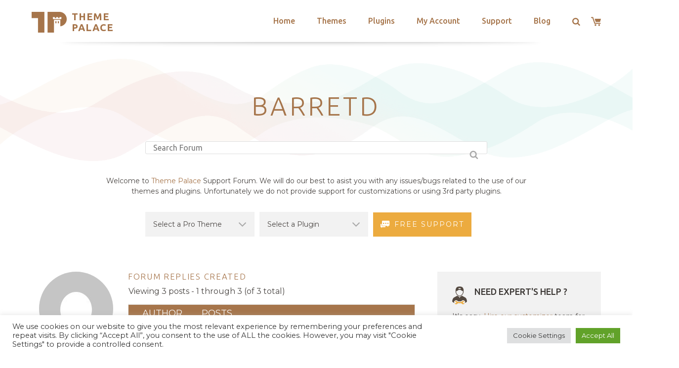

--- FILE ---
content_type: text/html; charset=utf-8
request_url: https://www.google.com/recaptcha/api2/anchor?ar=1&k=6LeXqEYpAAAAAKQkrwKYvQBNG0X_nGzd-mJL6MtL&co=aHR0cHM6Ly90aGVtZXBhbGFjZS5jb206NDQz&hl=en&v=PoyoqOPhxBO7pBk68S4YbpHZ&size=invisible&anchor-ms=20000&execute-ms=30000&cb=cfdjfsh2m452
body_size: 48670
content:
<!DOCTYPE HTML><html dir="ltr" lang="en"><head><meta http-equiv="Content-Type" content="text/html; charset=UTF-8">
<meta http-equiv="X-UA-Compatible" content="IE=edge">
<title>reCAPTCHA</title>
<style type="text/css">
/* cyrillic-ext */
@font-face {
  font-family: 'Roboto';
  font-style: normal;
  font-weight: 400;
  font-stretch: 100%;
  src: url(//fonts.gstatic.com/s/roboto/v48/KFO7CnqEu92Fr1ME7kSn66aGLdTylUAMa3GUBHMdazTgWw.woff2) format('woff2');
  unicode-range: U+0460-052F, U+1C80-1C8A, U+20B4, U+2DE0-2DFF, U+A640-A69F, U+FE2E-FE2F;
}
/* cyrillic */
@font-face {
  font-family: 'Roboto';
  font-style: normal;
  font-weight: 400;
  font-stretch: 100%;
  src: url(//fonts.gstatic.com/s/roboto/v48/KFO7CnqEu92Fr1ME7kSn66aGLdTylUAMa3iUBHMdazTgWw.woff2) format('woff2');
  unicode-range: U+0301, U+0400-045F, U+0490-0491, U+04B0-04B1, U+2116;
}
/* greek-ext */
@font-face {
  font-family: 'Roboto';
  font-style: normal;
  font-weight: 400;
  font-stretch: 100%;
  src: url(//fonts.gstatic.com/s/roboto/v48/KFO7CnqEu92Fr1ME7kSn66aGLdTylUAMa3CUBHMdazTgWw.woff2) format('woff2');
  unicode-range: U+1F00-1FFF;
}
/* greek */
@font-face {
  font-family: 'Roboto';
  font-style: normal;
  font-weight: 400;
  font-stretch: 100%;
  src: url(//fonts.gstatic.com/s/roboto/v48/KFO7CnqEu92Fr1ME7kSn66aGLdTylUAMa3-UBHMdazTgWw.woff2) format('woff2');
  unicode-range: U+0370-0377, U+037A-037F, U+0384-038A, U+038C, U+038E-03A1, U+03A3-03FF;
}
/* math */
@font-face {
  font-family: 'Roboto';
  font-style: normal;
  font-weight: 400;
  font-stretch: 100%;
  src: url(//fonts.gstatic.com/s/roboto/v48/KFO7CnqEu92Fr1ME7kSn66aGLdTylUAMawCUBHMdazTgWw.woff2) format('woff2');
  unicode-range: U+0302-0303, U+0305, U+0307-0308, U+0310, U+0312, U+0315, U+031A, U+0326-0327, U+032C, U+032F-0330, U+0332-0333, U+0338, U+033A, U+0346, U+034D, U+0391-03A1, U+03A3-03A9, U+03B1-03C9, U+03D1, U+03D5-03D6, U+03F0-03F1, U+03F4-03F5, U+2016-2017, U+2034-2038, U+203C, U+2040, U+2043, U+2047, U+2050, U+2057, U+205F, U+2070-2071, U+2074-208E, U+2090-209C, U+20D0-20DC, U+20E1, U+20E5-20EF, U+2100-2112, U+2114-2115, U+2117-2121, U+2123-214F, U+2190, U+2192, U+2194-21AE, U+21B0-21E5, U+21F1-21F2, U+21F4-2211, U+2213-2214, U+2216-22FF, U+2308-230B, U+2310, U+2319, U+231C-2321, U+2336-237A, U+237C, U+2395, U+239B-23B7, U+23D0, U+23DC-23E1, U+2474-2475, U+25AF, U+25B3, U+25B7, U+25BD, U+25C1, U+25CA, U+25CC, U+25FB, U+266D-266F, U+27C0-27FF, U+2900-2AFF, U+2B0E-2B11, U+2B30-2B4C, U+2BFE, U+3030, U+FF5B, U+FF5D, U+1D400-1D7FF, U+1EE00-1EEFF;
}
/* symbols */
@font-face {
  font-family: 'Roboto';
  font-style: normal;
  font-weight: 400;
  font-stretch: 100%;
  src: url(//fonts.gstatic.com/s/roboto/v48/KFO7CnqEu92Fr1ME7kSn66aGLdTylUAMaxKUBHMdazTgWw.woff2) format('woff2');
  unicode-range: U+0001-000C, U+000E-001F, U+007F-009F, U+20DD-20E0, U+20E2-20E4, U+2150-218F, U+2190, U+2192, U+2194-2199, U+21AF, U+21E6-21F0, U+21F3, U+2218-2219, U+2299, U+22C4-22C6, U+2300-243F, U+2440-244A, U+2460-24FF, U+25A0-27BF, U+2800-28FF, U+2921-2922, U+2981, U+29BF, U+29EB, U+2B00-2BFF, U+4DC0-4DFF, U+FFF9-FFFB, U+10140-1018E, U+10190-1019C, U+101A0, U+101D0-101FD, U+102E0-102FB, U+10E60-10E7E, U+1D2C0-1D2D3, U+1D2E0-1D37F, U+1F000-1F0FF, U+1F100-1F1AD, U+1F1E6-1F1FF, U+1F30D-1F30F, U+1F315, U+1F31C, U+1F31E, U+1F320-1F32C, U+1F336, U+1F378, U+1F37D, U+1F382, U+1F393-1F39F, U+1F3A7-1F3A8, U+1F3AC-1F3AF, U+1F3C2, U+1F3C4-1F3C6, U+1F3CA-1F3CE, U+1F3D4-1F3E0, U+1F3ED, U+1F3F1-1F3F3, U+1F3F5-1F3F7, U+1F408, U+1F415, U+1F41F, U+1F426, U+1F43F, U+1F441-1F442, U+1F444, U+1F446-1F449, U+1F44C-1F44E, U+1F453, U+1F46A, U+1F47D, U+1F4A3, U+1F4B0, U+1F4B3, U+1F4B9, U+1F4BB, U+1F4BF, U+1F4C8-1F4CB, U+1F4D6, U+1F4DA, U+1F4DF, U+1F4E3-1F4E6, U+1F4EA-1F4ED, U+1F4F7, U+1F4F9-1F4FB, U+1F4FD-1F4FE, U+1F503, U+1F507-1F50B, U+1F50D, U+1F512-1F513, U+1F53E-1F54A, U+1F54F-1F5FA, U+1F610, U+1F650-1F67F, U+1F687, U+1F68D, U+1F691, U+1F694, U+1F698, U+1F6AD, U+1F6B2, U+1F6B9-1F6BA, U+1F6BC, U+1F6C6-1F6CF, U+1F6D3-1F6D7, U+1F6E0-1F6EA, U+1F6F0-1F6F3, U+1F6F7-1F6FC, U+1F700-1F7FF, U+1F800-1F80B, U+1F810-1F847, U+1F850-1F859, U+1F860-1F887, U+1F890-1F8AD, U+1F8B0-1F8BB, U+1F8C0-1F8C1, U+1F900-1F90B, U+1F93B, U+1F946, U+1F984, U+1F996, U+1F9E9, U+1FA00-1FA6F, U+1FA70-1FA7C, U+1FA80-1FA89, U+1FA8F-1FAC6, U+1FACE-1FADC, U+1FADF-1FAE9, U+1FAF0-1FAF8, U+1FB00-1FBFF;
}
/* vietnamese */
@font-face {
  font-family: 'Roboto';
  font-style: normal;
  font-weight: 400;
  font-stretch: 100%;
  src: url(//fonts.gstatic.com/s/roboto/v48/KFO7CnqEu92Fr1ME7kSn66aGLdTylUAMa3OUBHMdazTgWw.woff2) format('woff2');
  unicode-range: U+0102-0103, U+0110-0111, U+0128-0129, U+0168-0169, U+01A0-01A1, U+01AF-01B0, U+0300-0301, U+0303-0304, U+0308-0309, U+0323, U+0329, U+1EA0-1EF9, U+20AB;
}
/* latin-ext */
@font-face {
  font-family: 'Roboto';
  font-style: normal;
  font-weight: 400;
  font-stretch: 100%;
  src: url(//fonts.gstatic.com/s/roboto/v48/KFO7CnqEu92Fr1ME7kSn66aGLdTylUAMa3KUBHMdazTgWw.woff2) format('woff2');
  unicode-range: U+0100-02BA, U+02BD-02C5, U+02C7-02CC, U+02CE-02D7, U+02DD-02FF, U+0304, U+0308, U+0329, U+1D00-1DBF, U+1E00-1E9F, U+1EF2-1EFF, U+2020, U+20A0-20AB, U+20AD-20C0, U+2113, U+2C60-2C7F, U+A720-A7FF;
}
/* latin */
@font-face {
  font-family: 'Roboto';
  font-style: normal;
  font-weight: 400;
  font-stretch: 100%;
  src: url(//fonts.gstatic.com/s/roboto/v48/KFO7CnqEu92Fr1ME7kSn66aGLdTylUAMa3yUBHMdazQ.woff2) format('woff2');
  unicode-range: U+0000-00FF, U+0131, U+0152-0153, U+02BB-02BC, U+02C6, U+02DA, U+02DC, U+0304, U+0308, U+0329, U+2000-206F, U+20AC, U+2122, U+2191, U+2193, U+2212, U+2215, U+FEFF, U+FFFD;
}
/* cyrillic-ext */
@font-face {
  font-family: 'Roboto';
  font-style: normal;
  font-weight: 500;
  font-stretch: 100%;
  src: url(//fonts.gstatic.com/s/roboto/v48/KFO7CnqEu92Fr1ME7kSn66aGLdTylUAMa3GUBHMdazTgWw.woff2) format('woff2');
  unicode-range: U+0460-052F, U+1C80-1C8A, U+20B4, U+2DE0-2DFF, U+A640-A69F, U+FE2E-FE2F;
}
/* cyrillic */
@font-face {
  font-family: 'Roboto';
  font-style: normal;
  font-weight: 500;
  font-stretch: 100%;
  src: url(//fonts.gstatic.com/s/roboto/v48/KFO7CnqEu92Fr1ME7kSn66aGLdTylUAMa3iUBHMdazTgWw.woff2) format('woff2');
  unicode-range: U+0301, U+0400-045F, U+0490-0491, U+04B0-04B1, U+2116;
}
/* greek-ext */
@font-face {
  font-family: 'Roboto';
  font-style: normal;
  font-weight: 500;
  font-stretch: 100%;
  src: url(//fonts.gstatic.com/s/roboto/v48/KFO7CnqEu92Fr1ME7kSn66aGLdTylUAMa3CUBHMdazTgWw.woff2) format('woff2');
  unicode-range: U+1F00-1FFF;
}
/* greek */
@font-face {
  font-family: 'Roboto';
  font-style: normal;
  font-weight: 500;
  font-stretch: 100%;
  src: url(//fonts.gstatic.com/s/roboto/v48/KFO7CnqEu92Fr1ME7kSn66aGLdTylUAMa3-UBHMdazTgWw.woff2) format('woff2');
  unicode-range: U+0370-0377, U+037A-037F, U+0384-038A, U+038C, U+038E-03A1, U+03A3-03FF;
}
/* math */
@font-face {
  font-family: 'Roboto';
  font-style: normal;
  font-weight: 500;
  font-stretch: 100%;
  src: url(//fonts.gstatic.com/s/roboto/v48/KFO7CnqEu92Fr1ME7kSn66aGLdTylUAMawCUBHMdazTgWw.woff2) format('woff2');
  unicode-range: U+0302-0303, U+0305, U+0307-0308, U+0310, U+0312, U+0315, U+031A, U+0326-0327, U+032C, U+032F-0330, U+0332-0333, U+0338, U+033A, U+0346, U+034D, U+0391-03A1, U+03A3-03A9, U+03B1-03C9, U+03D1, U+03D5-03D6, U+03F0-03F1, U+03F4-03F5, U+2016-2017, U+2034-2038, U+203C, U+2040, U+2043, U+2047, U+2050, U+2057, U+205F, U+2070-2071, U+2074-208E, U+2090-209C, U+20D0-20DC, U+20E1, U+20E5-20EF, U+2100-2112, U+2114-2115, U+2117-2121, U+2123-214F, U+2190, U+2192, U+2194-21AE, U+21B0-21E5, U+21F1-21F2, U+21F4-2211, U+2213-2214, U+2216-22FF, U+2308-230B, U+2310, U+2319, U+231C-2321, U+2336-237A, U+237C, U+2395, U+239B-23B7, U+23D0, U+23DC-23E1, U+2474-2475, U+25AF, U+25B3, U+25B7, U+25BD, U+25C1, U+25CA, U+25CC, U+25FB, U+266D-266F, U+27C0-27FF, U+2900-2AFF, U+2B0E-2B11, U+2B30-2B4C, U+2BFE, U+3030, U+FF5B, U+FF5D, U+1D400-1D7FF, U+1EE00-1EEFF;
}
/* symbols */
@font-face {
  font-family: 'Roboto';
  font-style: normal;
  font-weight: 500;
  font-stretch: 100%;
  src: url(//fonts.gstatic.com/s/roboto/v48/KFO7CnqEu92Fr1ME7kSn66aGLdTylUAMaxKUBHMdazTgWw.woff2) format('woff2');
  unicode-range: U+0001-000C, U+000E-001F, U+007F-009F, U+20DD-20E0, U+20E2-20E4, U+2150-218F, U+2190, U+2192, U+2194-2199, U+21AF, U+21E6-21F0, U+21F3, U+2218-2219, U+2299, U+22C4-22C6, U+2300-243F, U+2440-244A, U+2460-24FF, U+25A0-27BF, U+2800-28FF, U+2921-2922, U+2981, U+29BF, U+29EB, U+2B00-2BFF, U+4DC0-4DFF, U+FFF9-FFFB, U+10140-1018E, U+10190-1019C, U+101A0, U+101D0-101FD, U+102E0-102FB, U+10E60-10E7E, U+1D2C0-1D2D3, U+1D2E0-1D37F, U+1F000-1F0FF, U+1F100-1F1AD, U+1F1E6-1F1FF, U+1F30D-1F30F, U+1F315, U+1F31C, U+1F31E, U+1F320-1F32C, U+1F336, U+1F378, U+1F37D, U+1F382, U+1F393-1F39F, U+1F3A7-1F3A8, U+1F3AC-1F3AF, U+1F3C2, U+1F3C4-1F3C6, U+1F3CA-1F3CE, U+1F3D4-1F3E0, U+1F3ED, U+1F3F1-1F3F3, U+1F3F5-1F3F7, U+1F408, U+1F415, U+1F41F, U+1F426, U+1F43F, U+1F441-1F442, U+1F444, U+1F446-1F449, U+1F44C-1F44E, U+1F453, U+1F46A, U+1F47D, U+1F4A3, U+1F4B0, U+1F4B3, U+1F4B9, U+1F4BB, U+1F4BF, U+1F4C8-1F4CB, U+1F4D6, U+1F4DA, U+1F4DF, U+1F4E3-1F4E6, U+1F4EA-1F4ED, U+1F4F7, U+1F4F9-1F4FB, U+1F4FD-1F4FE, U+1F503, U+1F507-1F50B, U+1F50D, U+1F512-1F513, U+1F53E-1F54A, U+1F54F-1F5FA, U+1F610, U+1F650-1F67F, U+1F687, U+1F68D, U+1F691, U+1F694, U+1F698, U+1F6AD, U+1F6B2, U+1F6B9-1F6BA, U+1F6BC, U+1F6C6-1F6CF, U+1F6D3-1F6D7, U+1F6E0-1F6EA, U+1F6F0-1F6F3, U+1F6F7-1F6FC, U+1F700-1F7FF, U+1F800-1F80B, U+1F810-1F847, U+1F850-1F859, U+1F860-1F887, U+1F890-1F8AD, U+1F8B0-1F8BB, U+1F8C0-1F8C1, U+1F900-1F90B, U+1F93B, U+1F946, U+1F984, U+1F996, U+1F9E9, U+1FA00-1FA6F, U+1FA70-1FA7C, U+1FA80-1FA89, U+1FA8F-1FAC6, U+1FACE-1FADC, U+1FADF-1FAE9, U+1FAF0-1FAF8, U+1FB00-1FBFF;
}
/* vietnamese */
@font-face {
  font-family: 'Roboto';
  font-style: normal;
  font-weight: 500;
  font-stretch: 100%;
  src: url(//fonts.gstatic.com/s/roboto/v48/KFO7CnqEu92Fr1ME7kSn66aGLdTylUAMa3OUBHMdazTgWw.woff2) format('woff2');
  unicode-range: U+0102-0103, U+0110-0111, U+0128-0129, U+0168-0169, U+01A0-01A1, U+01AF-01B0, U+0300-0301, U+0303-0304, U+0308-0309, U+0323, U+0329, U+1EA0-1EF9, U+20AB;
}
/* latin-ext */
@font-face {
  font-family: 'Roboto';
  font-style: normal;
  font-weight: 500;
  font-stretch: 100%;
  src: url(//fonts.gstatic.com/s/roboto/v48/KFO7CnqEu92Fr1ME7kSn66aGLdTylUAMa3KUBHMdazTgWw.woff2) format('woff2');
  unicode-range: U+0100-02BA, U+02BD-02C5, U+02C7-02CC, U+02CE-02D7, U+02DD-02FF, U+0304, U+0308, U+0329, U+1D00-1DBF, U+1E00-1E9F, U+1EF2-1EFF, U+2020, U+20A0-20AB, U+20AD-20C0, U+2113, U+2C60-2C7F, U+A720-A7FF;
}
/* latin */
@font-face {
  font-family: 'Roboto';
  font-style: normal;
  font-weight: 500;
  font-stretch: 100%;
  src: url(//fonts.gstatic.com/s/roboto/v48/KFO7CnqEu92Fr1ME7kSn66aGLdTylUAMa3yUBHMdazQ.woff2) format('woff2');
  unicode-range: U+0000-00FF, U+0131, U+0152-0153, U+02BB-02BC, U+02C6, U+02DA, U+02DC, U+0304, U+0308, U+0329, U+2000-206F, U+20AC, U+2122, U+2191, U+2193, U+2212, U+2215, U+FEFF, U+FFFD;
}
/* cyrillic-ext */
@font-face {
  font-family: 'Roboto';
  font-style: normal;
  font-weight: 900;
  font-stretch: 100%;
  src: url(//fonts.gstatic.com/s/roboto/v48/KFO7CnqEu92Fr1ME7kSn66aGLdTylUAMa3GUBHMdazTgWw.woff2) format('woff2');
  unicode-range: U+0460-052F, U+1C80-1C8A, U+20B4, U+2DE0-2DFF, U+A640-A69F, U+FE2E-FE2F;
}
/* cyrillic */
@font-face {
  font-family: 'Roboto';
  font-style: normal;
  font-weight: 900;
  font-stretch: 100%;
  src: url(//fonts.gstatic.com/s/roboto/v48/KFO7CnqEu92Fr1ME7kSn66aGLdTylUAMa3iUBHMdazTgWw.woff2) format('woff2');
  unicode-range: U+0301, U+0400-045F, U+0490-0491, U+04B0-04B1, U+2116;
}
/* greek-ext */
@font-face {
  font-family: 'Roboto';
  font-style: normal;
  font-weight: 900;
  font-stretch: 100%;
  src: url(//fonts.gstatic.com/s/roboto/v48/KFO7CnqEu92Fr1ME7kSn66aGLdTylUAMa3CUBHMdazTgWw.woff2) format('woff2');
  unicode-range: U+1F00-1FFF;
}
/* greek */
@font-face {
  font-family: 'Roboto';
  font-style: normal;
  font-weight: 900;
  font-stretch: 100%;
  src: url(//fonts.gstatic.com/s/roboto/v48/KFO7CnqEu92Fr1ME7kSn66aGLdTylUAMa3-UBHMdazTgWw.woff2) format('woff2');
  unicode-range: U+0370-0377, U+037A-037F, U+0384-038A, U+038C, U+038E-03A1, U+03A3-03FF;
}
/* math */
@font-face {
  font-family: 'Roboto';
  font-style: normal;
  font-weight: 900;
  font-stretch: 100%;
  src: url(//fonts.gstatic.com/s/roboto/v48/KFO7CnqEu92Fr1ME7kSn66aGLdTylUAMawCUBHMdazTgWw.woff2) format('woff2');
  unicode-range: U+0302-0303, U+0305, U+0307-0308, U+0310, U+0312, U+0315, U+031A, U+0326-0327, U+032C, U+032F-0330, U+0332-0333, U+0338, U+033A, U+0346, U+034D, U+0391-03A1, U+03A3-03A9, U+03B1-03C9, U+03D1, U+03D5-03D6, U+03F0-03F1, U+03F4-03F5, U+2016-2017, U+2034-2038, U+203C, U+2040, U+2043, U+2047, U+2050, U+2057, U+205F, U+2070-2071, U+2074-208E, U+2090-209C, U+20D0-20DC, U+20E1, U+20E5-20EF, U+2100-2112, U+2114-2115, U+2117-2121, U+2123-214F, U+2190, U+2192, U+2194-21AE, U+21B0-21E5, U+21F1-21F2, U+21F4-2211, U+2213-2214, U+2216-22FF, U+2308-230B, U+2310, U+2319, U+231C-2321, U+2336-237A, U+237C, U+2395, U+239B-23B7, U+23D0, U+23DC-23E1, U+2474-2475, U+25AF, U+25B3, U+25B7, U+25BD, U+25C1, U+25CA, U+25CC, U+25FB, U+266D-266F, U+27C0-27FF, U+2900-2AFF, U+2B0E-2B11, U+2B30-2B4C, U+2BFE, U+3030, U+FF5B, U+FF5D, U+1D400-1D7FF, U+1EE00-1EEFF;
}
/* symbols */
@font-face {
  font-family: 'Roboto';
  font-style: normal;
  font-weight: 900;
  font-stretch: 100%;
  src: url(//fonts.gstatic.com/s/roboto/v48/KFO7CnqEu92Fr1ME7kSn66aGLdTylUAMaxKUBHMdazTgWw.woff2) format('woff2');
  unicode-range: U+0001-000C, U+000E-001F, U+007F-009F, U+20DD-20E0, U+20E2-20E4, U+2150-218F, U+2190, U+2192, U+2194-2199, U+21AF, U+21E6-21F0, U+21F3, U+2218-2219, U+2299, U+22C4-22C6, U+2300-243F, U+2440-244A, U+2460-24FF, U+25A0-27BF, U+2800-28FF, U+2921-2922, U+2981, U+29BF, U+29EB, U+2B00-2BFF, U+4DC0-4DFF, U+FFF9-FFFB, U+10140-1018E, U+10190-1019C, U+101A0, U+101D0-101FD, U+102E0-102FB, U+10E60-10E7E, U+1D2C0-1D2D3, U+1D2E0-1D37F, U+1F000-1F0FF, U+1F100-1F1AD, U+1F1E6-1F1FF, U+1F30D-1F30F, U+1F315, U+1F31C, U+1F31E, U+1F320-1F32C, U+1F336, U+1F378, U+1F37D, U+1F382, U+1F393-1F39F, U+1F3A7-1F3A8, U+1F3AC-1F3AF, U+1F3C2, U+1F3C4-1F3C6, U+1F3CA-1F3CE, U+1F3D4-1F3E0, U+1F3ED, U+1F3F1-1F3F3, U+1F3F5-1F3F7, U+1F408, U+1F415, U+1F41F, U+1F426, U+1F43F, U+1F441-1F442, U+1F444, U+1F446-1F449, U+1F44C-1F44E, U+1F453, U+1F46A, U+1F47D, U+1F4A3, U+1F4B0, U+1F4B3, U+1F4B9, U+1F4BB, U+1F4BF, U+1F4C8-1F4CB, U+1F4D6, U+1F4DA, U+1F4DF, U+1F4E3-1F4E6, U+1F4EA-1F4ED, U+1F4F7, U+1F4F9-1F4FB, U+1F4FD-1F4FE, U+1F503, U+1F507-1F50B, U+1F50D, U+1F512-1F513, U+1F53E-1F54A, U+1F54F-1F5FA, U+1F610, U+1F650-1F67F, U+1F687, U+1F68D, U+1F691, U+1F694, U+1F698, U+1F6AD, U+1F6B2, U+1F6B9-1F6BA, U+1F6BC, U+1F6C6-1F6CF, U+1F6D3-1F6D7, U+1F6E0-1F6EA, U+1F6F0-1F6F3, U+1F6F7-1F6FC, U+1F700-1F7FF, U+1F800-1F80B, U+1F810-1F847, U+1F850-1F859, U+1F860-1F887, U+1F890-1F8AD, U+1F8B0-1F8BB, U+1F8C0-1F8C1, U+1F900-1F90B, U+1F93B, U+1F946, U+1F984, U+1F996, U+1F9E9, U+1FA00-1FA6F, U+1FA70-1FA7C, U+1FA80-1FA89, U+1FA8F-1FAC6, U+1FACE-1FADC, U+1FADF-1FAE9, U+1FAF0-1FAF8, U+1FB00-1FBFF;
}
/* vietnamese */
@font-face {
  font-family: 'Roboto';
  font-style: normal;
  font-weight: 900;
  font-stretch: 100%;
  src: url(//fonts.gstatic.com/s/roboto/v48/KFO7CnqEu92Fr1ME7kSn66aGLdTylUAMa3OUBHMdazTgWw.woff2) format('woff2');
  unicode-range: U+0102-0103, U+0110-0111, U+0128-0129, U+0168-0169, U+01A0-01A1, U+01AF-01B0, U+0300-0301, U+0303-0304, U+0308-0309, U+0323, U+0329, U+1EA0-1EF9, U+20AB;
}
/* latin-ext */
@font-face {
  font-family: 'Roboto';
  font-style: normal;
  font-weight: 900;
  font-stretch: 100%;
  src: url(//fonts.gstatic.com/s/roboto/v48/KFO7CnqEu92Fr1ME7kSn66aGLdTylUAMa3KUBHMdazTgWw.woff2) format('woff2');
  unicode-range: U+0100-02BA, U+02BD-02C5, U+02C7-02CC, U+02CE-02D7, U+02DD-02FF, U+0304, U+0308, U+0329, U+1D00-1DBF, U+1E00-1E9F, U+1EF2-1EFF, U+2020, U+20A0-20AB, U+20AD-20C0, U+2113, U+2C60-2C7F, U+A720-A7FF;
}
/* latin */
@font-face {
  font-family: 'Roboto';
  font-style: normal;
  font-weight: 900;
  font-stretch: 100%;
  src: url(//fonts.gstatic.com/s/roboto/v48/KFO7CnqEu92Fr1ME7kSn66aGLdTylUAMa3yUBHMdazQ.woff2) format('woff2');
  unicode-range: U+0000-00FF, U+0131, U+0152-0153, U+02BB-02BC, U+02C6, U+02DA, U+02DC, U+0304, U+0308, U+0329, U+2000-206F, U+20AC, U+2122, U+2191, U+2193, U+2212, U+2215, U+FEFF, U+FFFD;
}

</style>
<link rel="stylesheet" type="text/css" href="https://www.gstatic.com/recaptcha/releases/PoyoqOPhxBO7pBk68S4YbpHZ/styles__ltr.css">
<script nonce="qq-Rs3Y05PjLMmMIxgM4MQ" type="text/javascript">window['__recaptcha_api'] = 'https://www.google.com/recaptcha/api2/';</script>
<script type="text/javascript" src="https://www.gstatic.com/recaptcha/releases/PoyoqOPhxBO7pBk68S4YbpHZ/recaptcha__en.js" nonce="qq-Rs3Y05PjLMmMIxgM4MQ">
      
    </script></head>
<body><div id="rc-anchor-alert" class="rc-anchor-alert"></div>
<input type="hidden" id="recaptcha-token" value="[base64]">
<script type="text/javascript" nonce="qq-Rs3Y05PjLMmMIxgM4MQ">
      recaptcha.anchor.Main.init("[\x22ainput\x22,[\x22bgdata\x22,\x22\x22,\[base64]/[base64]/[base64]/ZyhXLGgpOnEoW04sMjEsbF0sVywwKSxoKSxmYWxzZSxmYWxzZSl9Y2F0Y2goayl7RygzNTgsVyk/[base64]/[base64]/[base64]/[base64]/[base64]/[base64]/[base64]/bmV3IEJbT10oRFswXSk6dz09Mj9uZXcgQltPXShEWzBdLERbMV0pOnc9PTM/bmV3IEJbT10oRFswXSxEWzFdLERbMl0pOnc9PTQ/[base64]/[base64]/[base64]/[base64]/[base64]\\u003d\x22,\[base64]\x22,\x22woDCgcKCQmtpw6LCikl+wrsDPsOFTRkZeBYqV8KUw5vDlcOfwoTCisOqw7ZxwoRScBvDpMKTZ2HCjz5kwpV7fcKLwozCj8KLw5HDnsOsw4AOwq8fw7nDjsKLN8KswqnDtUxqdn7CnsOOw4FIw4k2wrAOwq/CuAUSXhR4EFxDScO8EcOIXsKnwpvCv8KCU8OCw5hywrFnw70PNhvCuhk0TwvCqBLCrcKDw4XCom1Hf8OTw7nCm8KqRcO3w6XCq094w7DCiW4Zw4xFFcK5BX7Cl2VGf8OSPsKZNMKww60/wrQxbsOsw5/CmMOORn/DhsKNw5bCoMKow6dXwqU3SV02wp/DuGg+JsKlVcKidsOtw6kDdybCmWxqAWluwqbClcK+w4prUMKfCi1YLAoqf8OVaBgsNsORRsOoGlwmX8K7w7zCmMOqwojCpsKhdRjDksKlwoTClwknw6pXwovDsAXDhFnDscO2w4XCmVgfU1VBwotaGwLDvnnCuXl+KW5rDsK6UcKlwpfCslICLx/CkcKqw5jDihjDgMKHw4zCgBpaw4ZMQMOWBA16csOIVsOsw7/CrQTCkkwpF1HCh8KeIHVHWWZiw5HDiMOqKsOQw4AKw7sVFlFDYMKIdcKuw7LDsMKhGcKVwr8nwpTDpybDrcO0w4jDvHo/w6cVw4bDgMKsJV83B8OMHcKab8ORwp5Cw68hFB3DgHktasK1wo8OwrTDtyXCmQzDqRTChcO/wpfCnsOzdw85SMOnw7DDoMOXw6vCu8OkDnLCjlnDp8ObZsKNw7xFwqHCk8OlwoBAw6BiaS0Hw5DCgsOOA8Ozw6lYwoLDrEPClxvCmMOcw7HDrcOme8KCwrI8wozCq8OwwoJUwoHDqBTDiAjDolYWwrTCjknCoiZiaMK9XsO1w5RDw43DlsOWdMKiBn1zasOvw5jDtsO/w57DhMK1w47Ci8OnK8KYRQzCtFDDhcOJwpjCp8O1w6vCsMKXA8Oew7k3Xmt/NVDDlsOTKcOAwr1yw6YKw6jDjMKOw6cwwrTDmcKVa8OEw4Bhw44XC8Owbg7Cu3/CpEVXw6TCk8K5DCvCr1EJPlXCi8KKYsOkwr1Ew6PDr8OzOiR1M8OZNnhGVsOsbEbDoixcw4HCs2dhwrTCihvCji4FwrQjwoHDpcO2woHClBMuf8O0QcKbSwlFUjDDkA7ChMKcwqHDpD1hw6jDk8K8I8KrKcOGVMKdwqnCj0fDvMOaw49Iw6t3wpnCjg/[base64]/DukfDhCrCtXnChcKYw6PCmHIpXMO+wpfDqidrw7LDqQbDugvDmMKeXMKpWWvCpMOHw6PDhWHDtjl1woZiwpnDhsKdJMKqcMOxUcOlwphQw6tbw5sZwrAsw7TDpUrDocKRwpzDnsKVw7LDp8Ocw7hgHQ/Dh1d/w6owNcKGwq1MCsONZQtgwo8jwqpcwp/Dr1DDri7DgnjDlGUmbV1TFMKlVQ7CscOOwohSd8OdKcO3w5nCgjzDhcOCcMOZw6U/wqAiAwsIw6RKwqgqY8Krb8O5fXJJwqvDkMO0wojCv8OnAcOGw4vDnsOCXcKkGUPDhgLDlCzCjlnDmsOIwqDDp8O7w6/CtjhaBRYAVsKHw4HCtCBVwpMQTTPDmGbDkcOwwoPCgh3Dn17CpMOVw7nDssKAwozDrn4bDMK7QMK5QD3CkgnCv1LDiMOMGz/Csy0UwqRDw5LDucKSDVJfwoQ1w6rCgj3DslbDuxvDl8OrQBnCvm8vH3gpw6tBw7nCg8OuZTFWw5gISFYqf1QfBDPDr8KqwqvCqG3DqUxoBRFcwpvDtmjDsSfCo8K5AlHDi8KofDjDusKUKitfAS0pKXViI3nDjylLwpscwq8BKsO/AsKGwqTDrUtUCcOLGX7Cm8Kvw5DCgMOtwp3CgsKqw5vDul3Dq8KdG8OAwrFCw4rDnDDDsA7CuGMAw4cWVMK/MCnDssKBw40WVcKpOx/CjUs/w57Dp8OqSsKvwqRMJsOlwpx3I8OAw6MeA8KCG8OFXiFKwpzDpX3DisOGc8OwwpDChMO4w5tywpzCqTXCh8Oqw6vDhX3DnsKqw7BZw4rDqk0Ew5xDHmHDssKWwr/CgRQResOiYcKpN0VxL1rDlsKFw4nCqcKJwp9bwqfDmsOSYxg4wo7CpkzCusKswowgKcKEwoHDmMKVCy/DjcK8Z1nCrRkLwovDiC0gw4FmwqkAw7kKw7HDq8OKM8Kyw69/Th4QT8OYw7pgwrcWZRtLNhzDrHnCjFdYw6jDrRhRNVMxw7ZBw77DjsOIAMK4w6jCkcKwLsOQMcOJwrEMw5zCk2Viwqxnw6hnKMODw6bCjsOFSH/Cm8OiwqxzFsO7wrDCoMKPKcO2wo5dRxnDoWMgw67CoTTDscO8EMO5HzVRw5rCrgYWwqxnZcKOPmHDuMKPw4UPwrXCj8KLUsOQw5EUGMKOD8OJw5UpwpFkwrbCp8OJwrcBw4HCjcK/woPDqMKsOMOLw4UjQXVMYMKaZFLCiFnClAPDosKFfX0PwqtRw6Qlw4vCpxIFw7XCsMKuwoEzOMOIwpXDkjQAwrZbFWHCoGglw5xgKzF/cRDDixduKEJmw6lHw4dYw5fCtcORw4/DjnjDsD9dw7/[base64]/CtjR5NMKdTcO6RAjCrEvDncK3BMOBwpnDnMOYDcKEVMK1HTcJw4FRwoDCqQpOW8O+woN2wqTCpMKINwDCkcOJwqtdG2LCvAsMwrHDg3XDqsO+HMOVXMOtUcO7IBHDnEshMMKlSMO+wrfDn2hzKcOPwpB4Ah/Ct8KAw5XDhsOSKhJdwoDChAzCpD8OwpUiw41Zw6rClzUZwp1cwqRQwqfChsKswpIeJkhfY3g0BWTDpkfCj8Oaw79Hw5wWEsKdwpc8GjZfwoIfw4rDkMKAwqJEJlPDoMK2AcOlbMO8w6PCg8OvAEXDrjosO8KAZsOqwo/[base64]/CnSnDng0JwprCvmjCkybCocOVw6slL1kBw7BrNMKrZsKhw4PCgVzCoTXCkSzClMOcw5jDmsKaVMOGJ8OSwrlOwr0aK3hxIcOuCMOfwrM9U1FEFmwjQsKNHnlccRTDl8KrwqEfwpMJJSTCv8OdcsO+AsKAw6zDtsOMFHFTwrfChRVIw45KL8KZDcKMwr/[base64]/Cl8KwesO7YTI4BFXDmhnCrcKoRMKwJsK4QnZqaQw9w58Sw5nCu8KTL8OFJsKsw4Rfcwx0wpFcATPDohJBTHTCjD7DjsKBwr7DqsOdw7lOK27DscKxw6HDoUk3wrwkLsKMw7/DkhrCiSZ9YMO3w5AaFlgBLMOwIcK7AW7Dmw3CpBM7w5DCom9+wpbCil9KwobDrxw0CABsK2/[base64]/[base64]/Cp8KmacKpw5LDiT0pw6d6w6h4OMKfPMKzwp4XasKQwow9wrJCQMOqwo57AmrDnsKNwpcew7cUesKUGcOywqXCksOdZxNEcz3DqgHCijfDtMKTUsOmwpzCm8OPHRAvGRTCjSYQBx5cOMKZwpEYwpI/[base64]/CuCQXw48Aw7TDlMOhJsKGw4XCvMKGbMOzLRJTw41rwrZ5wpPDuDTDtsO8A3c8w63DhcK+VyxIw4jCksK4woMGwpnDjcOww7rDsU91a27CnCMewpfDp8KhFyjCkMKNUsKZN8KlwqzDoQtBwo7Cs3QSKEPDgcOKd0VoZR1/wqJGw7tWUMKGaMKWKiUKOVPDt8KuVh0qwpMtw7BvNcOxDAAqwrnDrn9Xw4vCuyEHwqnCm8OQcSNzeVEwHTkawoTDl8OAwrlnwrPDj0PDisKiOcKfDVPDlsKlZcKhwp/CoD/[base64]/[base64]/[base64]/ecKqw73CkmllwpjDm8OTScO3YkjCpQnDvB3Cr8KXflnDoMOVasKEwp9neVVvbBfCv8KfQg3DlVwdMTtFLV3Cr2/[base64]/LkXCkConV8O5C8KPUh/Dg8OFbsKfwopJw4XDo27Cly4FYydtF2nCt8OJI0/[base64]/DjCnDpsOlwrXDs8OhMTnCm8KvVsO/[base64]/DTwCScKWDsKZw4HCncOrw4fCksKjw5HCoz7DgcKtw6FQNCPCklPCkcKacsOEw4DDtX1Kw4nDgS5PwpLDglLDiCkgRMKnwqo/w6pxw7vCmsO1w4rCl1tQWRzDgMOOZWtMV8OBw48TCivCusOuwr7CijFRw7I+QR0bwpAqwqHCp8K2wp0rwqbCr8OjwrpEwrQcw4EcNU3DmTxbEicfw5I/[base64]/DvAnDhUoxwplTcUd6woc/[base64]/[base64]/CsMK6w6zDrsOyAsKiEsOfe1x/LDbDi8KIGRzCgsK6w4DCisOsbwjCii8uIMOSE0PCo8O3w4IjCcKrw7B7U8KCFsKQw7HDusK5wp3CncO/w4h1bcKGwqklKCo4woPCj8OZOk5IdBRywqMqwpJXUsK+UcKTw4hOA8KfwqIyw7lZwq3Cv2cdw7Bmw4QlBkoVworCjGFUVsOdw4pQw4lKw4YOTMOjw57Ch8K0w45iJMOzdlLCkzLDjMOewpnCtw/[base64]/[base64]/Qw7CizZ4wr3CuMOGacKzwp1KwqVEGsOvw5dkfVTClcOewox5YsK3EBrCrcO9XXkmKGERazvCiWslbRvDmcK6V0hPfMKcUsK8w6/CjFTDmMO2w6whw7TCkx3Co8KMRDPCqMOqX8OKP0XDpzvChUcww7tzw5xQw47CjVzDicO7XlDCmsK0BW/DpnLCjGInw5HDmSQ+wpgcw7TCn0EgwqkgcsKOH8KMwoPDiQYuw7zCjsOnIcOnwoNRwq47wp3CinsUG3nCqWzCvMKDwrzClkDDjF81TywWC8KwwoFDwoHDqcKVw6vDuUvCiy8MwrMzIMK6wrfDq8Kxw4HCiDUtwoV/HcKewrPClcONaGEjwrAKNsKoVsKKw7UqSxPDgGQPw4jDjcKAZnQXaFbCksKVE8KPwojDlcOlGMK1w4NuH8OtehDDm2LDtcKJYMODw5/DhsKowo1qTgk+w6R4XxvDoMOWw6FODSfDrBfCmcK/wq9gWhMjw7TCtR8IwqoSBCnDrcOlw4XCmG1tw4VFwrDCpBHDnQZiw5rDqzXDhcOcw5ohSsKjw73DimLClzvDh8K9wrhwWkEBw7EowrEJLsOaWsOcwpDCj1nDkmnCpsKfU3ptdMKMwovCpcOhwrbDu8KEDAkwTijDsC/[base64]/ClEFHwqUmagTDhMKMw4XDmkLCr8OiwqdNw40RFE3CqkwPcnvCslbCp8KMK8OeI8KRwrLCoMOlwpZYaMOHwoB0R0jDu8KOIDTCvh14I0zDpsKOw5XCrsO9wop/wrjClsKqw7dCw4dxw7MTw7PCpSxXw4dowp8Vw5IkPMKWasKiNcKOwokzRMK+wrdmCsOWw7AXwo8Uwokbw73ChMKYNcO5w6TCkhUUw713w54CGQ94w6HDhsK5wr/DsDvCmMO5IcKrw4A+NcO/wrl4XUHCpcOEwofDukDCm8KSKcKJw5DDpBnCmMKwwqduwp7DkDpjWwsJQMOxwqgew5HCncKwa8Kfwq/Cr8KgwqHCvcO0NygCLcKKBMKWfR0YIEfCqWl8wocKcXrDhcKjMcOAV8KHwp8gwp3CuzJxw6PCg8KyRMO/NVDDlMKAw6JjezTDisOzc293w7YPdsOGw6Aiw47CgiTCmgnChSrDh8OmIcKwwrzDoCDDtcKywrPDindoGcKZAMKFw6XDnw/DncO+ZcOfw7XCqcKgBHlTwpbCrF/[base64]/[base64]/DvsOEE1AZFivDj3XDsSBtwrN9ScOoRF9wbcOUwpnCl31AwoxDwpXCuyFhw5TDskQVUVnCusOqwoc2c8OAw4DDgcOiw65UJ3fDoGUPO1oYGcOQBEF9YXHCgsOPET1cJHxaw5jDp8OTwoTCvsKhVHARLcOKwpcMwqA3w7/DiMK8YB7DlCVUYMKeA2XCkcOdfRvDoMOSOcKWw61Pwr7DuRnDn03Cvz/CjXPCs1rDusK8HDQgw6h6w4EoDMK8a8KsNQlEPjXCu2PCkg7CkWrCv1vDgMOww4dhwqbCo8KzCUHDpi7DiMOEIyTDimnDnMKuw5E3BcKbAmFhw4bCgkXDhwvDvcKCcsOTwozDuRA2QUHCmAHDmVrChCsoUGvCmMOkwqcgw5bCpsKXIRHCoxlgN2bDpsK3wp/DpmDDl8O3OlDDqsOiAyNPw6pqw7bDvcKPK2DCiMOyKT8CQ8KoHSzDhz3DjsOLH0XCnC40S8K3wofCn8KmXsKUw4XCuCRFwrlqwrlCOx7CosORBcKQwrd0HkZ7DTYgAMKnHTphSiPDoxsPGhxTwqHCnwvCpMK9w7zDncOMw5AtBB/DkcKaw5M9VCfDiMOzcRNSwqghZnhnaMO0w5rDn8OTw4NSw5UpWQTCtn5QMsKuw4Z2QcKIw5Ewwq9VbsK8wqIPGwM2w5lHcsOnw6Rlwp/[base64]/w4QWH3A+wq3CtxRETzTDlh4RXQUNw54iwrbDvcKGw45XGjk/ajEkwojCnnDCrlwcDcK9NjnDicObZiXDpDnDksOFYDBlasOYw7/[base64]/[base64]/[base64]/CvEVzw5zDjsKoCg/DpGoEWhfCkkAvFTxVYnnCmXVawp0RwpwfaiVBwrFCIcKtdcKkMsOIwpfCgcKwwr3CjEzCsRxWw4V6w5wdKCfCuRbCi1ctVMOCw4gofl/CuMOWI8KccMKOT8KSPsO8w4vDoz/CsF/DnnZxXcKIYcOaO8OUw5hxKTtXw6h5QQBCBcORXCkfDMKsZ3kvw5vCryoOETlNDMO8wrdMVCfDusOOMcObwq/[base64]/[base64]/wp9lwqZUFwgyw43Cjg/CgMKBXTpXIxc6fXnDrsOrCGTDpQ/DmnU0YcKtw4zDgcKlWxI7wqFMwpHCrxUsZkPCgQxfwqdQwq5BXF47c8Oaw7HCpMKbwrtRw7jDp8KuGzvCpcOjw4QfwqrCsG/ChsKeJRvCmMKpwqVWwqUXw5DDosKYwrk3w5TCsWvDoMOhwqRFFjrDqcKAYX/Dk1Y2YEDCqsOecMK/[base64]/w4/DkWxMwqdhw4jCusO7woJQw7LCo8OZW8O2WcKLAMOYVlXCjwBywqbDqThEEzbDpsOgXGN1BsOtFsKsw5dfS1bDqcKMJsKEQSfDgwbDlMKLw7nDoEVkwrk/w4Njw5XDvDTCqcKfGgh6wq8Uw73Cj8KWwrHDksOlwrF1wrXDg8KDw5LDhcKzwrXDoQbCln1LBmsWwoPDpsOvw5c0T1wdfBnCmCAZG8KMw5g5woXChsKHw6rCuMONw6AbwpdbAMOmwpQpw61dL8OAw5bCmV/CtcOQw5PCrMOrQcKWfsOzwoxEPsOld8OlcSrCpcKSw6rDqDbCn8KcwqdTwqDCr8K/wpfCqmhSwpDDhsOLPMO9XMOtBcODGMOYw4lpwoDDgMOsw6PCu8Oew7PDqMOHSsKtw6wNw48hNcKzw7Ixwq/ClSZaawkSw75sw7lQUygqSMOKwqTDkMKlw7DCnXPDiTgVOsOTVMOSU8OXw6jChsOHWC7DvXAJKDXDosKzOsOzI3sad8OrOFnDlsOcHcKTwrnCqMOfGMKHw7DDhW/DgjXChkrCpsORwpXDq8K+J2EdIW8dQgPDh8ObwqDDv8OXwq3DucOmHcOrNSc0X0o1wpIsdsOELUDDkMKewocgw5rClUY5wqXDuMKtw5PCqArDlsO5w4/[base64]/Dm3BAw68mwq4EWMK2CMOgbWgJNMK9w6XCmHt6d2DCusK0VjZxCMKCSlsVwoRWE3DCmcKKa8KVcSLDvljDqF4HaMOvw4AkdQZUCwPDj8K6G0vCs8KOw6dpJ8K9wr/Dh8OSTMOSbsKfwpPCocK6wpDDhUpRw7rCjsKQYcKwRcOsWcKCLH3CuU/Dt8OAOcODHXwhw5pnwpTCj2TDsCkzC8KwCk7CmlVFwoopEWHDiRTDtnfCh33Cq8OJw6zDocK0wojChi/CjmrDisOLw7RpNMOvwoBrw4/CmBAWwoJ3WAXDlFHCm8KswoUUUX7DtQzChsK/[base64]/DkDBWw5/DsGtvLMOgTsOGdsKNWMOYMjV9QsO5w4LDicOowr7Cn8KaPFlJc8OSdVZ5woXDksKlwofCg8KkIcOxGBJYTDtzc2JFSMOBUcOIw5nCncKSwoM4w7/CnsOYw7FxS8ORasO3UMOSw6sqw57Cr8K6wrzDqMOqwoY5JFHCgm3ClcOTcVLCusKdw7vDrDnDh2DCmsKkwqtVDMOdccKmw7PCryrDsRZdwp3DucK0UMO/w7DCosOFw5xWEsOsw4jDnMOONsKkwrZMd8KoUgrDkMKow6PClj4Rw7fDscOQVUHDiSbDmMKVwpo3w6E+LsOSw5gnXsKuYBnCqMO8AxHCqDXDtgsWM8OcZBHCkHfCoSXDlk3CnVvDkGJJEMOQEcKGwq/Cm8Ktwp/Cm1jDjEvCkxPCusOgw7xeAhfDq2HCpzPCoMKkIMOaw5N/wr1wVMK3Yk9Swp5DD0kJwp7CjMKjWsKKUR/DjVPChcO1wqjCjRhIwrPDo1TDkgN0OA/ClDQEVkTDvsOkFMOzw7w4w6EEw5cHZRNlLmTDlcKYw4DCu2YDw6HCrz/DqRTDvsKnw7wzKG0NXcKQw4fDusKuQsOpw6BrwrMTw7QFHMKqwoU/w7sDwqNlW8OKPAlccsKMw7gfwo3DrcKBwrgLw67DpDTDqTrCmMOUHztDEMO9K8KaBFIew5xRwo9Nw74TwqhqwoLCszbDoMO7L8KUw7RAwpvDocKoScKywr3DoTQiFSvDuT/DncKBOcO0TMOAYxwWw5Y5w4/[base64]/wrFEWA8wwovDp0fCqD90aMKVXsKkwpnClMOfw6wzwpvDgcKuw7MYagVFFxB+wpRhw6XDoMOhTMKJAQ3CtcKXwrPDnsOCLsOVQcOcFsKOXcK4IiHCogLCuS/CgUzCkMO/GxzDkljDucO+wpIOw4vCigsrwrzCs8OqPMK0PVljVwgKw4FkTMKwwobDjXsCdcKIwp8dw5UsFWvCtl5PRXE6BWrDsHpMOx/[base64]/w4oqwoDCgyRBZ8O2U0TCssKLP1vChsOXFRdVwo9vw6IaIsKTw53CjsOSCMKFWCgDw4rDvcORwq0FMMKWwr4iw57DogZYQMOBWyPDi8OzXQ/Dl0HCh3PCjcKSw6DCjcKdDRbCjsOQOSMdwpVyNxRrw6Q6S2TCog3DoiU0a8OYQcKTw5fDnlrDl8KMw5PDkFPDlnHDtlDCoMK3w5B2w6UYA09PLMKPwoLCkCvCoMOxwpbCqCFbAEhdFR/[base64]/ChcKQDgRKw40tfcO3asOkw4RdJ8O9ARxDb0djwrNzDifCinfCpsOgaRDDlsO/[base64]/wrPDnRjDlcONw4EvMsK5w7DCtwk/[base64]/CgwgMfcK0wpfDg0lmL2vCoiYywrpbBsKbR2JabnrDjUpfw6thwrnDqhTDuQMNwpZ+N2fDtl7Cv8OTwqx2aH3DgMK6woTCpsK9w7YHWsK4XB7Di8KUNz58w6E5UhdiacOrIMKuAU3DujU7WELDsFFqw5dKEXfDgcK5BMO9wrPDpUbCrMOqw5LClsKgJj0Xwq/CncKiwoZ/wrhRIMK3PsORQMOCw51cworDrUfCu8OAH0/CqUrCn8KrIjnDvMOyAcOew5jCosOiwpcOwqBGTnTDu8KlGAASw5bCtQ3CqULDrHgpNQ1+wq3DnnENLm7DvlbDksOiWmJ4w6RVMxYdNsK8TMK+DFjCviDDg8O2w7Uqwo1bcANJw6c+w6TCiQLCqD5GHcOKBSUxwoQQY8KGLcK7w6LCtjV/[base64]/CjsKiwp4ywpPDtUDDgcKzw7/DqMO4wqPDh8O/TMKoOcOvfkcrwr4tw5lxVgvCi1DDmGbCoMO/w4JeY8OyTlg/wqchLMOzNg8Cw6DCp8KOw7TCnsKNw7hXQsOpw6PDjAjDksOyb8OqNyzDoMO9WQHChMK/w41bwpXCl8OxwpwuNSLCl8KBTiA+w4XCnQpbwp7DkB5rbnInw6lYwrxRc8KgBHPComjDgMOiwqTCnQBUw7LDjMKMw4fCusOGccO9eVDCvsK8wqHCsMO6w7VLwr/CuAUMQ0Fuw77DgsKyPx4pF8K8w6Ibdl/[base64]/DkhHClnlGHAfDn8KcS8KEw58wwojDtH/DnmoQw4zCvSHCvcOVOgFuGAJMc0bDkl1AwpvDoVDDmsOow5zDqxHDv8OYasKPwoHCicOAH8OWKh7DsiQ3W8OxaWrDksOFRsKqEMKvw6zCosKVwrMFwobCmHLCpDVrWUxDVWbCnl/DhcOyZ8OTw73CqsKTwqbChsOwwrFocXI0PjwNd2VHTcO9wpbCmyHDpk4ywpN+w4bDv8KXw4UWw7HCk8OWdSkXw4wfdMKEUyTDnMOfJsOoYSNdwqvDk1fDrcO9VX80QsORwqzDkRMowrrDi8Ojw516w43CliFhNcKdRsKaHEHDrMKOZlUbwqFFe8KzJ3/Duz9aw6MzwqQbwqR0Y1/CmhjCjHvDqwvDlk3DvsODSQlGazcawpzDqSISw5nCncO/w5wLwo3DgsOPYFgPw4ZqwqNPUsKkCF3Dm23DmsK+elFiA2rDqcKlLgTClCg/woVjwrlGKiFsNXTCssO6I33ClsOmecKLRMKmwop9XcOdYQMZw6fDl1zDqFgew58ZaCxow7UwwoDCvUnCigF8BhFWwqHDmsKWw6MHwrU4F8KKwpg+wrTCscK0w7TDvjjDl8Oew47CihQTcBHCiMOcw59hK8Oow65tw47CvAJyw4B/agZHGMOLw6hVwqPCn8Kww5dgV8KtBMOOUcKDI25nw6wnw4/[base64]/[base64]/Cs8KhFB3CksKMacK0wrACaWbCocO4w5HCjsKDQMKUwrwAw7ZoEBAxOVhuw5DCgcOVZFhfCcOtw4vCmcO3woBYwofDpX5bPsKpw7w/DwXCisKfw5DDqVPDoinDrcKFw7dReAFZw7cDw4vDucK4w419wrDDjDh/wrzCi8OLOHtUwpItw48kw7s0wotrN8OJw7liWmIXO0zCvWJBBUUIwpTCiV1WCljDnTTDicKrDsOKdk3Co0poLsOtwp3CvDJUw5PCrjTClsOCQ8KnPFIIdcKuwqo/w5IVN8O2cMOOEx7DrsKVaDgwwrjCv0pJdsO2w7HCncONw6LDhcKGw5JLw7A8wr5tw6dKwojClnB0wopXHh/CrMOOL8KrwrVVw5nCqzBgw6gcw77DsmDCrmfDmsOaw4hpZMOmZcKiWgvDt8OJXcK/wqJgw6jCmUx1wphXAF/DvCorw4xXNj1DZ1/[base64]/CvsKcDcK1AXnDjnU7eCvDucOGNkpyaMKtKm7DrMKqIcK0exHDgXsUw4rDpMOiEcOSw4/DhQnCq8O1V0jClhRWw7p7wpFJwoRadcO9Bl06VxICw74gcTXDk8K8XcObw7/DssKSwp1aOQ3DjALDiwZ2ZjXCs8KdBsK8wphvY8KKI8OQXcK+wrNAUR0KKxbCo8KVw58owpHCn8KXwo4FwrF+w6xpN8Kdw7QGdcKTw48xB0DDvz9wMRDCk3rCgEAMw4/ClDbDqsKEw43DjAU1FMKPb2YONMOWf8OgwofDoMO2w6AXw5DClsOFVmnDnG1JwqTDsnJfXcKBwp1EwobCiiDCjlpoLxw9w7DDmcKcw6RpwqZ7w5jDgsKqOivDrcK8woowwpIxM8OEbg/CvsO6wpPCqcOLwozDik41w7XDoDU+wrAXfQDCg8OeKjJsQDoeGcKdT8OwPDF6fcKewqbDvGRewpA9FFnDgTdHw6zCiSXChsKCAkVgw5nCtiRKwpnCvlhDJyTCmzHCnjHCnsOtworDt8KRSU7Dgi/DmsOmMGhFw7/CoCxEwp8WFcKICsODGR5UwrhSesKmDW5Awrwnwo3DocKdF8O6OSXCmBDCiX3DhkbDpsOWw4XDj8OawodiNcOFDhRBInM3GAvCvhzCiSPCtQnDjToqB8KhEsK5wpPCnAPDj1fDpcK9bD/DpsKqD8OFwrnCgMKcD8OiH8KGwpIYI2l3w4/CkFfCm8K/w5jCuyzCpFDDpwRqw4/CmcOQwqAWQsKOw4XCrx/DmsOUPCzCrcOOwpwEYCVTPcKOP2tCw4ZKfsOSwqzCusKAA8Kuw7rDrsK7wo/CshNSwopFw5wvw5vCvMK+YGPCnAjCn8KlOiYCwoI0wrp0DMOjaxkAwojChsOuw544FiwOa8K7Q8KHWMKJezkww6RJw7pcYcO2esOmEsKTW8OKw7RZw7fCgMKdw7fChlg/AMORw7BKw5fCt8K/w7UawpJQJHV7VsO9w5FLw78ZSgrCql7DlMOqNGrDr8OjwpjCiBTDogZFeAwgDHzChGrDicO1eylFwpLDusK4KjgiH8ObL1ENw5Bjw7xZAMOhw6HCtgMtwpQALwfDoTvDtMO8w5UWMsOGR8Ofw5A6aBPDm8Kiwo/[base64]/Ds8KYBcKzTQvCs8Oaw4/Cj8Kaw5jDhcKUwoXCgTvDu8OOwrh+wrrDlsOgVGXCuCNAf8O4wpXDr8OTwpcBw4VrS8O4w7phRcO4QcO9wprDoS8qwpnDhsOdd8K4woVqHn0/wrxWw53CkcOewrTCvTPClMO0aRrDhsKzwojDs10Mw5tTwqoydMK+w7U3wpDCkSwmRxlhwo7DoUbCvSM7wpwrwpbCtcKTFMO7wqoMw7w2aMOuw7p/[base64]/E8KOw6rDhyQKWBLCnMK5c2HCtsOywopJNQtNKl7Di0nClcKWw5zDucKAJ8Odw7kiw6LCvcKEO8KPWMOWIRhGw7lyK8OCwqxFwpvCjUnCmMKnIcKZwovCn3/DnETCncKZJlhJwqQ6UTzCt3fDkTTDusKTNBswwoTDjFzCo8O5w4/Dm8KUKxQPccOBwqXCgDnCs8KqL356w5sBwoHDgGzDjhklJMOcw6XCpMODEEbDucKyXDLDjMKWXTfChcOcRkzDg0Q0KsOvX8OFwpnDkcK0wpvCswnDhsKEwo1hfsO6wpN/wpjClWDCqnXDvcKOXybCkRvDjsORcUzDs8O+w7PDuV5mccKrTlDDtsORXsO9a8Ovw6IWwrstwrzCjcKjw5nCgsKQwpV/wqfCqcONw6zDr0vDnABKWCdIWjdYw5UEFsOmwqJZwrnDhH8TI3PClEwkw4UawrFJw6/DnBHCqSlFw5/DqmJhwpvCgiXCjHBpwqgFw78gwrJObXbDqcO2SsO6w4TDqsO2wo5Ew7ZELClZSwduQg7CkB8HT8KRw43CiRA9FFnDrncYG8Kzw6jDpsKTU8Omw5hkw55zwpPCqiZDw4kJLxJkDixSGcKGOcOVwq9gwofDisKywqV0PsKgwrxjU8O/[base64]/w7pbwpfClTDDhHQITADClMOSw5NBTljCmnrDisKnWWrDtSVLZTDDtTnDnMOBw4McXTNHLcOTw6zClVR2wrfCocOsw60Dwp1+w4AEwqknFcKrwrXDkMO/[base64]/w7XDocK2wpHDsErCp8KDw7nDisO5TcKyDFA3BsOoG0BXNQEEw5AnwpjDvjDCnHvChcOoGxnDlBPCkcOHV8KSwpLCp8OVw7Unw4HDnXzCt08gTmc/w7/Dpx/[base64]/[base64]/L3LCoAXCqMO6Tw4nYSZcwoAZSgxHw7fDgw3CmBvDkRrCglpPGsOEQkAlw51pwqLDrcKpw6vDtMKxTjpSw7DDsDEMw5IIThpZUD7CsR/CjlzDqMO/wocDw7LCgMO1w61bDD8eccO6w5nCngrCs2PDucO0AMKfwoPCoWDCuMKYHcKnwp8SGFh+TsOOw6hQIzzDt8O+CsK/[base64]/Cv8KVwprDhSnDrwIEdiHCshw0w5LDmMKnU34OCFFGwpvCmMKawoAJeMKrW8OoVD0/w4vCtsKPwp/Cv8KeHD3CjsKgwp9Xw5PDvUQrAcKwwrt1KRLCrsOgOcOYZAjCs2QBenVKZMO9XsKEwqRZM8O7wr/CpCQ5w6vCscOdw7/[base64]/Cu8KQw5jDtyTCpMKqc2gDw4IjFsK2w7d1cWXCghHCoFcHwp7DhijDpg3Cj8KrasOtwpUOwoTCnFHCoUPDpcO4KyjDusOAYMKcw43DpntvKl/DvMOUM0LDvyt5w6PCpcOrcTjDnsKaw54WwqpaJMOgbsO0JF/CmS/CuicwwoYDTGbDv8KMw7PCmMK0w5vCvcOYw4YYwrdmwoXCiMOswrTCqcOKwrVsw7PCihPCp0h0w4TDtcKow4LDqsOxwpnChMKOCGzCt8K4eE0QMsKBB8KZLifCjMKaw7FJw7HCusOLwp/DjRxERsKXQcKkwrzCq8KBbRTCvgZow67Du8KfwpvDgMKRwoIkw50bw6XDv8OCw7DCkMOcL8KDexPDsMKxHsKKa2XDl8OkEUXCjMOgaG3CucKncMK7WsOXwolZw7w6wp5Dwo/DjQ/[base64]/CjWljZwJcUcKiTXrDgsOwOMKawolmR8O1w7E2w6PDnMOAw74Dw5UKw5cyV8Khw4AOAVXDkhJ8wokNw7HChcOrOBspcsOAESHDlk/CkgM7VTYXwpZcworCnADDny/Dj1JLwqLCnljDsFJtwoQNwqzCtCjDrcKxwrMbKBlGN8Kyw4nCt8O4w6/DiMOdw4LCs2Agb8K+w6V/wpDDtMK1NWklwojDoXUOVcKew63CocO5DMOFwowJA8OfJsKsck9zw4kZRsOcw7TDri/CjsOVXxwvcj1fw5fCvBNxwobDoARaf8KYwrFYasOQw4HDr1fDt8KCwonDjkg6IBbDtsOhF2HDsTVRIwjCn8OjwoXDvsK2w7DCgBnDgcKRBhXDocKJwpBOwrbDmkI4wp0YRcKlfcOgwo/DocKgWx1kw7LDgTkScB5BbcKFw5x8Y8OEwp3CulTDnDZLdMOPKxLCv8O1wqfDt8K/wrrDvGBbflp2TT9cB8K4w7UHQX7Di8KFLsKGezLCnh7CpjHCqMO9w7HCv3fDtMKawp7CocOhD8O5AMOqLlbCjGAgMcKFw4/Di8KfwpjDh8KZwqItwqJtw5XDqsKfSMKywr/Dh0vCuMKoQVTDgcOYwpkFaCLCg8O5H8OpO8Kxw4XCjcKZOwvCq1jClsK7w7cUw4lLw79hI3YffER0woLCoUfDsgplUSxJw4o1TA0iHcOBCHxIwrU0Owg9woUiX8KOdsKPXjrDj2zDlsOJw4HDtFjCssOTGEkgRmLDjMKbwqvDl8O7cMKNDcKPw4zCi0jCucK/DkDDu8O+I8KuwozDpMO/eljCoiHDtUfDtsO/[base64]/CocOeCcOYw7zCr3E/wrPCrMO8w7rDjcKwwo/CpF42FcOjO2B0w6vClsKYwqbDq8OQwo/DtsKPw4Qyw4VCFMOsw7fCpDslXHc7w4MhWcKgwrLCtMOYw5xVwrXClMOOT8OEw5PCjsONSHzCmcKNwqQ7wow9w4hafGscwrApH2wqdsKRWC7Di3QbD1glworDj8KFXcOKRcOIw48tw6RAw4DCgMKUwrLCn8KOBBPDmErCrhtQQk/Ci8OFwpVkewl/[base64]/HsOUEBNtaUgVUxTCijLClMKRw4LDncOMwrNlw6PChCvCmTDDoizCocORwprCocK4wp5two57JWZzak0Mw6nDqXrCoAnCqzzDo8KVAns/V1BEw5gZwoFiD8KJwodnPSbCg8KYwpTCtcKEVMKGccKmwrHDiMKfwqXDpmzCm8ORw5XCicK4P2omwpvClcOwwqPDhSFnw7XDvcK2w5/CiygBw6AfKcKmUT3Ch8Onw54sTcOiI1/Dh0B7J0pwaMKTwoZjLg7DrGvCnT9lNW17DxrDuMOrwo7ClW/ClzsONANZwoA/[base64]/CoS/Cp8OWO8KoJ2FTScKKRhDCgMOSTiBXOMOCHcKhw4MbwrTCt08/FMOnw7FpSi/Dl8O8w63DgsK9w6dOwrXDhx8+a8Otwo5eOSfCqcK3RMK2wpXDisOPWsKWYcOMwqdnXUwSw4rDpyYNW8OlwpnCsTkBbcKPwq5kwqRbGjw8wppeGiMxwo1qwr45fABHwovDrMOUwr1NwqQvLCnDv8O7EArDgMKvAsO+woPCmhAsQsK+woFqwq0yw5RHwr8AIE/[base64]/DrcK2w4PDuMOzIcOXwr3DhMOBw5J+w7TCrcOxw5sEwovCu8Oyw57DhRxfwrPCvRbDhsKtb23CmDnDqA7CpC5AAcKTPE7Dsh5lw6Bow4ZkwpTDqGUVwrttwrDDmMKvw7xBwqXDjcKbEjtaNsKrM8OrK8KTwpfCvUfCoRDCswo/[base64]/DuAfCs8KQHQfDosOJwrLChg4AM8Omwpg7U184UsOcwr/DrjzDrXkXwqlJSMK+Vx5vwpbDp8OdZyU9XyDCtsKaH1bCqyvCoMK9RcOcH0c5wp9IcsKBwqXCuxtgJsOyOcO/bW/Cv8Oew4lvwpLDrCTDgcK6woQxTAIhwpzDpsOlwq9Dw79JHsKKbh1owpHDmsK1PE/Dkx3CuQVpF8OOw5kESsOJdkdaw4DDqhFudcKVVsO/wpbDnsOuMcOqwqrDiGbCscOfBEEJcDEZdXfDuxvDicKKOcK7N8OfdkrDiTIAdgJgBsOnw7Rtw5rDkQsPW2JeEcOAwp5pGjhhfi4yw7F4w5UILGcEFcOswp4Owrs+QiY/LHwDNBLCrcKIOVE0w6zCpsKvJcOdAHTDpVrCpiozFCfCvcKAAcKbD8OFw77Dth/Ds0tMw53DlHbCtMOkwoxnTMO+w6gRwoIJwrvCs8K4w6XDt8OcMsO3IhtRGsKBOkoaZsK5wqDDojzCjMONwqDCkcOAKmTCthIWf8OhMgbCuMOlO8OrX33CusOxRMOZH8KMwoDDoQUFw4M1woPCisOOwpNrOwvDn8O/[base64]/DocKSwoLDhcKIwoVTP8O9wpLDuQQxKB/DmCA6w6Mkwo0twojCkw7CtsOXw5/DnGpVwrnCvsOsLT7CsMO8w5JZwr/CoTV0w6Z2wpMHwqlsw5DDhsOvT8OmwrkRw4NXAcKtMMOyWHrCn3rCncOodsO8KMKBwqBSw7V2CsOkw7h6wqlSw4kWDcKQw63CmMO/WFEmw5IQwqPDhsOVDMOIw7PCucOVwp4Cwo/[base64]/Dv8O9w7LCssK2QHddKDfCrMKFAkhQw6FLanNdw5wNDT9aAMKiw6PCoC0deMKsSsOkfsK0w75dw6rDvzskw4vDtMOeRMKRB8KRcsO9w5YqfTrCgUXCrcK/[base64]/CkMKZwpN6w6TDscONw58lFS9wEwM0IMOLI8OJwp5xXcK1wrolw6xgwrrDjyLDogfDkMK7RmIHw4jCrCsKw4HDnsKew6Ifw69bD8KTwqEqEcK9w6IBw4zDvsONW8Kbw4zDncOIGsKTDcO4d8O5bnTCkVXDg2cSw7PClW5oAkfDvsOQNMOXwpZtwrwbK8K8wp/CqMOlfyHCvnRww7fDm2rDmmFqw7dSw5rCnggFagojw7/DikRJw4PDgcKkw4Qpwowbw5bClsK5UykZJkzDmFd0acOAKsOWY0/CjsOVWVo8w7PDrsOWw7vCskXDgMKhYXANwql/wrLCrETDnsOXw7HCmcKBwpnDjsK1w6xsTsKyJFx6w505XXQrw7o+wqjDosOqw7F1TcKUKMObHsK6DEjCl2PClQAFw6bCssOpbCcAWCDDrTYiLWPCkMKdZ0fDvDjDvVHClm8lw6pgbjzCr8OTb8K7w7jCjMKdw4XCh0cLKsKIZ2LDnMK3w7LDjDfDgC7Dk8OnPMKT\x22],null,[\x22conf\x22,null,\x226LeXqEYpAAAAAKQkrwKYvQBNG0X_nGzd-mJL6MtL\x22,0,null,null,null,1,[21,125,63,73,95,87,41,43,42,83,102,105,109,121],[1017145,188],0,null,null,null,null,0,null,0,null,700,1,null,0,\[base64]/76lBhnEnQkZnOKMAhk\\u003d\x22,0,0,null,null,1,null,0,0,null,null,null,0],\x22https://themepalace.com:443\x22,null,[3,1,1],null,null,null,1,3600,[\x22https://www.google.com/intl/en/policies/privacy/\x22,\x22https://www.google.com/intl/en/policies/terms/\x22],\x22dNfl817YZPKXPix8g1kmzLmImd9rBEjWahI/EQn6vi4\\u003d\x22,1,0,null,1,1768899870573,0,0,[167,57,158,19,195],null,[133],\x22RC-oiCQUpxBSC_R2w\x22,null,null,null,null,null,\x220dAFcWeA5kHFffJNnlrVNILOZ5CHG2aku34LtTwQwlEl0zGwwRDZFP0yp_OvnM9tAQcfWiCCO0i4xeEQtuLyM3llBQWsy1dksywA\x22,1768982670704]");
    </script></body></html>

--- FILE ---
content_type: text/html; charset=utf-8
request_url: https://www.google.com/recaptcha/api2/anchor?ar=1&k=6LeXqEYpAAAAAKQkrwKYvQBNG0X_nGzd-mJL6MtL&co=aHR0cHM6Ly90aGVtZXBhbGFjZS5jb206NDQz&hl=en&v=PoyoqOPhxBO7pBk68S4YbpHZ&size=invisible&anchor-ms=20000&execute-ms=30000&cb=qm7rga3paxe7
body_size: 48465
content:
<!DOCTYPE HTML><html dir="ltr" lang="en"><head><meta http-equiv="Content-Type" content="text/html; charset=UTF-8">
<meta http-equiv="X-UA-Compatible" content="IE=edge">
<title>reCAPTCHA</title>
<style type="text/css">
/* cyrillic-ext */
@font-face {
  font-family: 'Roboto';
  font-style: normal;
  font-weight: 400;
  font-stretch: 100%;
  src: url(//fonts.gstatic.com/s/roboto/v48/KFO7CnqEu92Fr1ME7kSn66aGLdTylUAMa3GUBHMdazTgWw.woff2) format('woff2');
  unicode-range: U+0460-052F, U+1C80-1C8A, U+20B4, U+2DE0-2DFF, U+A640-A69F, U+FE2E-FE2F;
}
/* cyrillic */
@font-face {
  font-family: 'Roboto';
  font-style: normal;
  font-weight: 400;
  font-stretch: 100%;
  src: url(//fonts.gstatic.com/s/roboto/v48/KFO7CnqEu92Fr1ME7kSn66aGLdTylUAMa3iUBHMdazTgWw.woff2) format('woff2');
  unicode-range: U+0301, U+0400-045F, U+0490-0491, U+04B0-04B1, U+2116;
}
/* greek-ext */
@font-face {
  font-family: 'Roboto';
  font-style: normal;
  font-weight: 400;
  font-stretch: 100%;
  src: url(//fonts.gstatic.com/s/roboto/v48/KFO7CnqEu92Fr1ME7kSn66aGLdTylUAMa3CUBHMdazTgWw.woff2) format('woff2');
  unicode-range: U+1F00-1FFF;
}
/* greek */
@font-face {
  font-family: 'Roboto';
  font-style: normal;
  font-weight: 400;
  font-stretch: 100%;
  src: url(//fonts.gstatic.com/s/roboto/v48/KFO7CnqEu92Fr1ME7kSn66aGLdTylUAMa3-UBHMdazTgWw.woff2) format('woff2');
  unicode-range: U+0370-0377, U+037A-037F, U+0384-038A, U+038C, U+038E-03A1, U+03A3-03FF;
}
/* math */
@font-face {
  font-family: 'Roboto';
  font-style: normal;
  font-weight: 400;
  font-stretch: 100%;
  src: url(//fonts.gstatic.com/s/roboto/v48/KFO7CnqEu92Fr1ME7kSn66aGLdTylUAMawCUBHMdazTgWw.woff2) format('woff2');
  unicode-range: U+0302-0303, U+0305, U+0307-0308, U+0310, U+0312, U+0315, U+031A, U+0326-0327, U+032C, U+032F-0330, U+0332-0333, U+0338, U+033A, U+0346, U+034D, U+0391-03A1, U+03A3-03A9, U+03B1-03C9, U+03D1, U+03D5-03D6, U+03F0-03F1, U+03F4-03F5, U+2016-2017, U+2034-2038, U+203C, U+2040, U+2043, U+2047, U+2050, U+2057, U+205F, U+2070-2071, U+2074-208E, U+2090-209C, U+20D0-20DC, U+20E1, U+20E5-20EF, U+2100-2112, U+2114-2115, U+2117-2121, U+2123-214F, U+2190, U+2192, U+2194-21AE, U+21B0-21E5, U+21F1-21F2, U+21F4-2211, U+2213-2214, U+2216-22FF, U+2308-230B, U+2310, U+2319, U+231C-2321, U+2336-237A, U+237C, U+2395, U+239B-23B7, U+23D0, U+23DC-23E1, U+2474-2475, U+25AF, U+25B3, U+25B7, U+25BD, U+25C1, U+25CA, U+25CC, U+25FB, U+266D-266F, U+27C0-27FF, U+2900-2AFF, U+2B0E-2B11, U+2B30-2B4C, U+2BFE, U+3030, U+FF5B, U+FF5D, U+1D400-1D7FF, U+1EE00-1EEFF;
}
/* symbols */
@font-face {
  font-family: 'Roboto';
  font-style: normal;
  font-weight: 400;
  font-stretch: 100%;
  src: url(//fonts.gstatic.com/s/roboto/v48/KFO7CnqEu92Fr1ME7kSn66aGLdTylUAMaxKUBHMdazTgWw.woff2) format('woff2');
  unicode-range: U+0001-000C, U+000E-001F, U+007F-009F, U+20DD-20E0, U+20E2-20E4, U+2150-218F, U+2190, U+2192, U+2194-2199, U+21AF, U+21E6-21F0, U+21F3, U+2218-2219, U+2299, U+22C4-22C6, U+2300-243F, U+2440-244A, U+2460-24FF, U+25A0-27BF, U+2800-28FF, U+2921-2922, U+2981, U+29BF, U+29EB, U+2B00-2BFF, U+4DC0-4DFF, U+FFF9-FFFB, U+10140-1018E, U+10190-1019C, U+101A0, U+101D0-101FD, U+102E0-102FB, U+10E60-10E7E, U+1D2C0-1D2D3, U+1D2E0-1D37F, U+1F000-1F0FF, U+1F100-1F1AD, U+1F1E6-1F1FF, U+1F30D-1F30F, U+1F315, U+1F31C, U+1F31E, U+1F320-1F32C, U+1F336, U+1F378, U+1F37D, U+1F382, U+1F393-1F39F, U+1F3A7-1F3A8, U+1F3AC-1F3AF, U+1F3C2, U+1F3C4-1F3C6, U+1F3CA-1F3CE, U+1F3D4-1F3E0, U+1F3ED, U+1F3F1-1F3F3, U+1F3F5-1F3F7, U+1F408, U+1F415, U+1F41F, U+1F426, U+1F43F, U+1F441-1F442, U+1F444, U+1F446-1F449, U+1F44C-1F44E, U+1F453, U+1F46A, U+1F47D, U+1F4A3, U+1F4B0, U+1F4B3, U+1F4B9, U+1F4BB, U+1F4BF, U+1F4C8-1F4CB, U+1F4D6, U+1F4DA, U+1F4DF, U+1F4E3-1F4E6, U+1F4EA-1F4ED, U+1F4F7, U+1F4F9-1F4FB, U+1F4FD-1F4FE, U+1F503, U+1F507-1F50B, U+1F50D, U+1F512-1F513, U+1F53E-1F54A, U+1F54F-1F5FA, U+1F610, U+1F650-1F67F, U+1F687, U+1F68D, U+1F691, U+1F694, U+1F698, U+1F6AD, U+1F6B2, U+1F6B9-1F6BA, U+1F6BC, U+1F6C6-1F6CF, U+1F6D3-1F6D7, U+1F6E0-1F6EA, U+1F6F0-1F6F3, U+1F6F7-1F6FC, U+1F700-1F7FF, U+1F800-1F80B, U+1F810-1F847, U+1F850-1F859, U+1F860-1F887, U+1F890-1F8AD, U+1F8B0-1F8BB, U+1F8C0-1F8C1, U+1F900-1F90B, U+1F93B, U+1F946, U+1F984, U+1F996, U+1F9E9, U+1FA00-1FA6F, U+1FA70-1FA7C, U+1FA80-1FA89, U+1FA8F-1FAC6, U+1FACE-1FADC, U+1FADF-1FAE9, U+1FAF0-1FAF8, U+1FB00-1FBFF;
}
/* vietnamese */
@font-face {
  font-family: 'Roboto';
  font-style: normal;
  font-weight: 400;
  font-stretch: 100%;
  src: url(//fonts.gstatic.com/s/roboto/v48/KFO7CnqEu92Fr1ME7kSn66aGLdTylUAMa3OUBHMdazTgWw.woff2) format('woff2');
  unicode-range: U+0102-0103, U+0110-0111, U+0128-0129, U+0168-0169, U+01A0-01A1, U+01AF-01B0, U+0300-0301, U+0303-0304, U+0308-0309, U+0323, U+0329, U+1EA0-1EF9, U+20AB;
}
/* latin-ext */
@font-face {
  font-family: 'Roboto';
  font-style: normal;
  font-weight: 400;
  font-stretch: 100%;
  src: url(//fonts.gstatic.com/s/roboto/v48/KFO7CnqEu92Fr1ME7kSn66aGLdTylUAMa3KUBHMdazTgWw.woff2) format('woff2');
  unicode-range: U+0100-02BA, U+02BD-02C5, U+02C7-02CC, U+02CE-02D7, U+02DD-02FF, U+0304, U+0308, U+0329, U+1D00-1DBF, U+1E00-1E9F, U+1EF2-1EFF, U+2020, U+20A0-20AB, U+20AD-20C0, U+2113, U+2C60-2C7F, U+A720-A7FF;
}
/* latin */
@font-face {
  font-family: 'Roboto';
  font-style: normal;
  font-weight: 400;
  font-stretch: 100%;
  src: url(//fonts.gstatic.com/s/roboto/v48/KFO7CnqEu92Fr1ME7kSn66aGLdTylUAMa3yUBHMdazQ.woff2) format('woff2');
  unicode-range: U+0000-00FF, U+0131, U+0152-0153, U+02BB-02BC, U+02C6, U+02DA, U+02DC, U+0304, U+0308, U+0329, U+2000-206F, U+20AC, U+2122, U+2191, U+2193, U+2212, U+2215, U+FEFF, U+FFFD;
}
/* cyrillic-ext */
@font-face {
  font-family: 'Roboto';
  font-style: normal;
  font-weight: 500;
  font-stretch: 100%;
  src: url(//fonts.gstatic.com/s/roboto/v48/KFO7CnqEu92Fr1ME7kSn66aGLdTylUAMa3GUBHMdazTgWw.woff2) format('woff2');
  unicode-range: U+0460-052F, U+1C80-1C8A, U+20B4, U+2DE0-2DFF, U+A640-A69F, U+FE2E-FE2F;
}
/* cyrillic */
@font-face {
  font-family: 'Roboto';
  font-style: normal;
  font-weight: 500;
  font-stretch: 100%;
  src: url(//fonts.gstatic.com/s/roboto/v48/KFO7CnqEu92Fr1ME7kSn66aGLdTylUAMa3iUBHMdazTgWw.woff2) format('woff2');
  unicode-range: U+0301, U+0400-045F, U+0490-0491, U+04B0-04B1, U+2116;
}
/* greek-ext */
@font-face {
  font-family: 'Roboto';
  font-style: normal;
  font-weight: 500;
  font-stretch: 100%;
  src: url(//fonts.gstatic.com/s/roboto/v48/KFO7CnqEu92Fr1ME7kSn66aGLdTylUAMa3CUBHMdazTgWw.woff2) format('woff2');
  unicode-range: U+1F00-1FFF;
}
/* greek */
@font-face {
  font-family: 'Roboto';
  font-style: normal;
  font-weight: 500;
  font-stretch: 100%;
  src: url(//fonts.gstatic.com/s/roboto/v48/KFO7CnqEu92Fr1ME7kSn66aGLdTylUAMa3-UBHMdazTgWw.woff2) format('woff2');
  unicode-range: U+0370-0377, U+037A-037F, U+0384-038A, U+038C, U+038E-03A1, U+03A3-03FF;
}
/* math */
@font-face {
  font-family: 'Roboto';
  font-style: normal;
  font-weight: 500;
  font-stretch: 100%;
  src: url(//fonts.gstatic.com/s/roboto/v48/KFO7CnqEu92Fr1ME7kSn66aGLdTylUAMawCUBHMdazTgWw.woff2) format('woff2');
  unicode-range: U+0302-0303, U+0305, U+0307-0308, U+0310, U+0312, U+0315, U+031A, U+0326-0327, U+032C, U+032F-0330, U+0332-0333, U+0338, U+033A, U+0346, U+034D, U+0391-03A1, U+03A3-03A9, U+03B1-03C9, U+03D1, U+03D5-03D6, U+03F0-03F1, U+03F4-03F5, U+2016-2017, U+2034-2038, U+203C, U+2040, U+2043, U+2047, U+2050, U+2057, U+205F, U+2070-2071, U+2074-208E, U+2090-209C, U+20D0-20DC, U+20E1, U+20E5-20EF, U+2100-2112, U+2114-2115, U+2117-2121, U+2123-214F, U+2190, U+2192, U+2194-21AE, U+21B0-21E5, U+21F1-21F2, U+21F4-2211, U+2213-2214, U+2216-22FF, U+2308-230B, U+2310, U+2319, U+231C-2321, U+2336-237A, U+237C, U+2395, U+239B-23B7, U+23D0, U+23DC-23E1, U+2474-2475, U+25AF, U+25B3, U+25B7, U+25BD, U+25C1, U+25CA, U+25CC, U+25FB, U+266D-266F, U+27C0-27FF, U+2900-2AFF, U+2B0E-2B11, U+2B30-2B4C, U+2BFE, U+3030, U+FF5B, U+FF5D, U+1D400-1D7FF, U+1EE00-1EEFF;
}
/* symbols */
@font-face {
  font-family: 'Roboto';
  font-style: normal;
  font-weight: 500;
  font-stretch: 100%;
  src: url(//fonts.gstatic.com/s/roboto/v48/KFO7CnqEu92Fr1ME7kSn66aGLdTylUAMaxKUBHMdazTgWw.woff2) format('woff2');
  unicode-range: U+0001-000C, U+000E-001F, U+007F-009F, U+20DD-20E0, U+20E2-20E4, U+2150-218F, U+2190, U+2192, U+2194-2199, U+21AF, U+21E6-21F0, U+21F3, U+2218-2219, U+2299, U+22C4-22C6, U+2300-243F, U+2440-244A, U+2460-24FF, U+25A0-27BF, U+2800-28FF, U+2921-2922, U+2981, U+29BF, U+29EB, U+2B00-2BFF, U+4DC0-4DFF, U+FFF9-FFFB, U+10140-1018E, U+10190-1019C, U+101A0, U+101D0-101FD, U+102E0-102FB, U+10E60-10E7E, U+1D2C0-1D2D3, U+1D2E0-1D37F, U+1F000-1F0FF, U+1F100-1F1AD, U+1F1E6-1F1FF, U+1F30D-1F30F, U+1F315, U+1F31C, U+1F31E, U+1F320-1F32C, U+1F336, U+1F378, U+1F37D, U+1F382, U+1F393-1F39F, U+1F3A7-1F3A8, U+1F3AC-1F3AF, U+1F3C2, U+1F3C4-1F3C6, U+1F3CA-1F3CE, U+1F3D4-1F3E0, U+1F3ED, U+1F3F1-1F3F3, U+1F3F5-1F3F7, U+1F408, U+1F415, U+1F41F, U+1F426, U+1F43F, U+1F441-1F442, U+1F444, U+1F446-1F449, U+1F44C-1F44E, U+1F453, U+1F46A, U+1F47D, U+1F4A3, U+1F4B0, U+1F4B3, U+1F4B9, U+1F4BB, U+1F4BF, U+1F4C8-1F4CB, U+1F4D6, U+1F4DA, U+1F4DF, U+1F4E3-1F4E6, U+1F4EA-1F4ED, U+1F4F7, U+1F4F9-1F4FB, U+1F4FD-1F4FE, U+1F503, U+1F507-1F50B, U+1F50D, U+1F512-1F513, U+1F53E-1F54A, U+1F54F-1F5FA, U+1F610, U+1F650-1F67F, U+1F687, U+1F68D, U+1F691, U+1F694, U+1F698, U+1F6AD, U+1F6B2, U+1F6B9-1F6BA, U+1F6BC, U+1F6C6-1F6CF, U+1F6D3-1F6D7, U+1F6E0-1F6EA, U+1F6F0-1F6F3, U+1F6F7-1F6FC, U+1F700-1F7FF, U+1F800-1F80B, U+1F810-1F847, U+1F850-1F859, U+1F860-1F887, U+1F890-1F8AD, U+1F8B0-1F8BB, U+1F8C0-1F8C1, U+1F900-1F90B, U+1F93B, U+1F946, U+1F984, U+1F996, U+1F9E9, U+1FA00-1FA6F, U+1FA70-1FA7C, U+1FA80-1FA89, U+1FA8F-1FAC6, U+1FACE-1FADC, U+1FADF-1FAE9, U+1FAF0-1FAF8, U+1FB00-1FBFF;
}
/* vietnamese */
@font-face {
  font-family: 'Roboto';
  font-style: normal;
  font-weight: 500;
  font-stretch: 100%;
  src: url(//fonts.gstatic.com/s/roboto/v48/KFO7CnqEu92Fr1ME7kSn66aGLdTylUAMa3OUBHMdazTgWw.woff2) format('woff2');
  unicode-range: U+0102-0103, U+0110-0111, U+0128-0129, U+0168-0169, U+01A0-01A1, U+01AF-01B0, U+0300-0301, U+0303-0304, U+0308-0309, U+0323, U+0329, U+1EA0-1EF9, U+20AB;
}
/* latin-ext */
@font-face {
  font-family: 'Roboto';
  font-style: normal;
  font-weight: 500;
  font-stretch: 100%;
  src: url(//fonts.gstatic.com/s/roboto/v48/KFO7CnqEu92Fr1ME7kSn66aGLdTylUAMa3KUBHMdazTgWw.woff2) format('woff2');
  unicode-range: U+0100-02BA, U+02BD-02C5, U+02C7-02CC, U+02CE-02D7, U+02DD-02FF, U+0304, U+0308, U+0329, U+1D00-1DBF, U+1E00-1E9F, U+1EF2-1EFF, U+2020, U+20A0-20AB, U+20AD-20C0, U+2113, U+2C60-2C7F, U+A720-A7FF;
}
/* latin */
@font-face {
  font-family: 'Roboto';
  font-style: normal;
  font-weight: 500;
  font-stretch: 100%;
  src: url(//fonts.gstatic.com/s/roboto/v48/KFO7CnqEu92Fr1ME7kSn66aGLdTylUAMa3yUBHMdazQ.woff2) format('woff2');
  unicode-range: U+0000-00FF, U+0131, U+0152-0153, U+02BB-02BC, U+02C6, U+02DA, U+02DC, U+0304, U+0308, U+0329, U+2000-206F, U+20AC, U+2122, U+2191, U+2193, U+2212, U+2215, U+FEFF, U+FFFD;
}
/* cyrillic-ext */
@font-face {
  font-family: 'Roboto';
  font-style: normal;
  font-weight: 900;
  font-stretch: 100%;
  src: url(//fonts.gstatic.com/s/roboto/v48/KFO7CnqEu92Fr1ME7kSn66aGLdTylUAMa3GUBHMdazTgWw.woff2) format('woff2');
  unicode-range: U+0460-052F, U+1C80-1C8A, U+20B4, U+2DE0-2DFF, U+A640-A69F, U+FE2E-FE2F;
}
/* cyrillic */
@font-face {
  font-family: 'Roboto';
  font-style: normal;
  font-weight: 900;
  font-stretch: 100%;
  src: url(//fonts.gstatic.com/s/roboto/v48/KFO7CnqEu92Fr1ME7kSn66aGLdTylUAMa3iUBHMdazTgWw.woff2) format('woff2');
  unicode-range: U+0301, U+0400-045F, U+0490-0491, U+04B0-04B1, U+2116;
}
/* greek-ext */
@font-face {
  font-family: 'Roboto';
  font-style: normal;
  font-weight: 900;
  font-stretch: 100%;
  src: url(//fonts.gstatic.com/s/roboto/v48/KFO7CnqEu92Fr1ME7kSn66aGLdTylUAMa3CUBHMdazTgWw.woff2) format('woff2');
  unicode-range: U+1F00-1FFF;
}
/* greek */
@font-face {
  font-family: 'Roboto';
  font-style: normal;
  font-weight: 900;
  font-stretch: 100%;
  src: url(//fonts.gstatic.com/s/roboto/v48/KFO7CnqEu92Fr1ME7kSn66aGLdTylUAMa3-UBHMdazTgWw.woff2) format('woff2');
  unicode-range: U+0370-0377, U+037A-037F, U+0384-038A, U+038C, U+038E-03A1, U+03A3-03FF;
}
/* math */
@font-face {
  font-family: 'Roboto';
  font-style: normal;
  font-weight: 900;
  font-stretch: 100%;
  src: url(//fonts.gstatic.com/s/roboto/v48/KFO7CnqEu92Fr1ME7kSn66aGLdTylUAMawCUBHMdazTgWw.woff2) format('woff2');
  unicode-range: U+0302-0303, U+0305, U+0307-0308, U+0310, U+0312, U+0315, U+031A, U+0326-0327, U+032C, U+032F-0330, U+0332-0333, U+0338, U+033A, U+0346, U+034D, U+0391-03A1, U+03A3-03A9, U+03B1-03C9, U+03D1, U+03D5-03D6, U+03F0-03F1, U+03F4-03F5, U+2016-2017, U+2034-2038, U+203C, U+2040, U+2043, U+2047, U+2050, U+2057, U+205F, U+2070-2071, U+2074-208E, U+2090-209C, U+20D0-20DC, U+20E1, U+20E5-20EF, U+2100-2112, U+2114-2115, U+2117-2121, U+2123-214F, U+2190, U+2192, U+2194-21AE, U+21B0-21E5, U+21F1-21F2, U+21F4-2211, U+2213-2214, U+2216-22FF, U+2308-230B, U+2310, U+2319, U+231C-2321, U+2336-237A, U+237C, U+2395, U+239B-23B7, U+23D0, U+23DC-23E1, U+2474-2475, U+25AF, U+25B3, U+25B7, U+25BD, U+25C1, U+25CA, U+25CC, U+25FB, U+266D-266F, U+27C0-27FF, U+2900-2AFF, U+2B0E-2B11, U+2B30-2B4C, U+2BFE, U+3030, U+FF5B, U+FF5D, U+1D400-1D7FF, U+1EE00-1EEFF;
}
/* symbols */
@font-face {
  font-family: 'Roboto';
  font-style: normal;
  font-weight: 900;
  font-stretch: 100%;
  src: url(//fonts.gstatic.com/s/roboto/v48/KFO7CnqEu92Fr1ME7kSn66aGLdTylUAMaxKUBHMdazTgWw.woff2) format('woff2');
  unicode-range: U+0001-000C, U+000E-001F, U+007F-009F, U+20DD-20E0, U+20E2-20E4, U+2150-218F, U+2190, U+2192, U+2194-2199, U+21AF, U+21E6-21F0, U+21F3, U+2218-2219, U+2299, U+22C4-22C6, U+2300-243F, U+2440-244A, U+2460-24FF, U+25A0-27BF, U+2800-28FF, U+2921-2922, U+2981, U+29BF, U+29EB, U+2B00-2BFF, U+4DC0-4DFF, U+FFF9-FFFB, U+10140-1018E, U+10190-1019C, U+101A0, U+101D0-101FD, U+102E0-102FB, U+10E60-10E7E, U+1D2C0-1D2D3, U+1D2E0-1D37F, U+1F000-1F0FF, U+1F100-1F1AD, U+1F1E6-1F1FF, U+1F30D-1F30F, U+1F315, U+1F31C, U+1F31E, U+1F320-1F32C, U+1F336, U+1F378, U+1F37D, U+1F382, U+1F393-1F39F, U+1F3A7-1F3A8, U+1F3AC-1F3AF, U+1F3C2, U+1F3C4-1F3C6, U+1F3CA-1F3CE, U+1F3D4-1F3E0, U+1F3ED, U+1F3F1-1F3F3, U+1F3F5-1F3F7, U+1F408, U+1F415, U+1F41F, U+1F426, U+1F43F, U+1F441-1F442, U+1F444, U+1F446-1F449, U+1F44C-1F44E, U+1F453, U+1F46A, U+1F47D, U+1F4A3, U+1F4B0, U+1F4B3, U+1F4B9, U+1F4BB, U+1F4BF, U+1F4C8-1F4CB, U+1F4D6, U+1F4DA, U+1F4DF, U+1F4E3-1F4E6, U+1F4EA-1F4ED, U+1F4F7, U+1F4F9-1F4FB, U+1F4FD-1F4FE, U+1F503, U+1F507-1F50B, U+1F50D, U+1F512-1F513, U+1F53E-1F54A, U+1F54F-1F5FA, U+1F610, U+1F650-1F67F, U+1F687, U+1F68D, U+1F691, U+1F694, U+1F698, U+1F6AD, U+1F6B2, U+1F6B9-1F6BA, U+1F6BC, U+1F6C6-1F6CF, U+1F6D3-1F6D7, U+1F6E0-1F6EA, U+1F6F0-1F6F3, U+1F6F7-1F6FC, U+1F700-1F7FF, U+1F800-1F80B, U+1F810-1F847, U+1F850-1F859, U+1F860-1F887, U+1F890-1F8AD, U+1F8B0-1F8BB, U+1F8C0-1F8C1, U+1F900-1F90B, U+1F93B, U+1F946, U+1F984, U+1F996, U+1F9E9, U+1FA00-1FA6F, U+1FA70-1FA7C, U+1FA80-1FA89, U+1FA8F-1FAC6, U+1FACE-1FADC, U+1FADF-1FAE9, U+1FAF0-1FAF8, U+1FB00-1FBFF;
}
/* vietnamese */
@font-face {
  font-family: 'Roboto';
  font-style: normal;
  font-weight: 900;
  font-stretch: 100%;
  src: url(//fonts.gstatic.com/s/roboto/v48/KFO7CnqEu92Fr1ME7kSn66aGLdTylUAMa3OUBHMdazTgWw.woff2) format('woff2');
  unicode-range: U+0102-0103, U+0110-0111, U+0128-0129, U+0168-0169, U+01A0-01A1, U+01AF-01B0, U+0300-0301, U+0303-0304, U+0308-0309, U+0323, U+0329, U+1EA0-1EF9, U+20AB;
}
/* latin-ext */
@font-face {
  font-family: 'Roboto';
  font-style: normal;
  font-weight: 900;
  font-stretch: 100%;
  src: url(//fonts.gstatic.com/s/roboto/v48/KFO7CnqEu92Fr1ME7kSn66aGLdTylUAMa3KUBHMdazTgWw.woff2) format('woff2');
  unicode-range: U+0100-02BA, U+02BD-02C5, U+02C7-02CC, U+02CE-02D7, U+02DD-02FF, U+0304, U+0308, U+0329, U+1D00-1DBF, U+1E00-1E9F, U+1EF2-1EFF, U+2020, U+20A0-20AB, U+20AD-20C0, U+2113, U+2C60-2C7F, U+A720-A7FF;
}
/* latin */
@font-face {
  font-family: 'Roboto';
  font-style: normal;
  font-weight: 900;
  font-stretch: 100%;
  src: url(//fonts.gstatic.com/s/roboto/v48/KFO7CnqEu92Fr1ME7kSn66aGLdTylUAMa3yUBHMdazQ.woff2) format('woff2');
  unicode-range: U+0000-00FF, U+0131, U+0152-0153, U+02BB-02BC, U+02C6, U+02DA, U+02DC, U+0304, U+0308, U+0329, U+2000-206F, U+20AC, U+2122, U+2191, U+2193, U+2212, U+2215, U+FEFF, U+FFFD;
}

</style>
<link rel="stylesheet" type="text/css" href="https://www.gstatic.com/recaptcha/releases/PoyoqOPhxBO7pBk68S4YbpHZ/styles__ltr.css">
<script nonce="BzK3PBED22SzAhNQiZWjJw" type="text/javascript">window['__recaptcha_api'] = 'https://www.google.com/recaptcha/api2/';</script>
<script type="text/javascript" src="https://www.gstatic.com/recaptcha/releases/PoyoqOPhxBO7pBk68S4YbpHZ/recaptcha__en.js" nonce="BzK3PBED22SzAhNQiZWjJw">
      
    </script></head>
<body><div id="rc-anchor-alert" class="rc-anchor-alert"></div>
<input type="hidden" id="recaptcha-token" value="[base64]">
<script type="text/javascript" nonce="BzK3PBED22SzAhNQiZWjJw">
      recaptcha.anchor.Main.init("[\x22ainput\x22,[\x22bgdata\x22,\x22\x22,\[base64]/[base64]/[base64]/ZyhXLGgpOnEoW04sMjEsbF0sVywwKSxoKSxmYWxzZSxmYWxzZSl9Y2F0Y2goayl7RygzNTgsVyk/[base64]/[base64]/[base64]/[base64]/[base64]/[base64]/[base64]/bmV3IEJbT10oRFswXSk6dz09Mj9uZXcgQltPXShEWzBdLERbMV0pOnc9PTM/bmV3IEJbT10oRFswXSxEWzFdLERbMl0pOnc9PTQ/[base64]/[base64]/[base64]/[base64]/[base64]\\u003d\x22,\[base64]\\u003d\x22,\[base64]/[base64]/[base64]/Cn2QyazhGDxfDn8Oqw6jDh8Kkw6pKbMOERXF9wqTDthFww7TDhcK7GQvDkMKqwoIgMEPCpStFw6gmwqPCsko+fcOnfkxTw7QcBMK1wq8Ywo1lW8OAf8OVw65nAyvDpEPCucK4KcKYGMK9MsKFw5vCt8KCwoAww6XDiV4Hw7vDnAvCuWB3w7EfEcKVHi/[base64]/wp3DmMKywrfCrwIAwpvDpMOfAh4Vwo7CmjhcTWBvw5bCmVwLHmPDj3/Ct0XCuMOPwpbDo2jDqVDDvsK8Inx4woPDl8KpwpbDksO1AsK3wr43cgzDsRMywqrDi1cCe8KfV8KLVQjChsKiKMOiScK7wrZ0w6DCiXfClMKhfMKSQcK4wocKIMOaw55rwoLCnsOKVlUKWsKMw7JTeMKNeF7Dl8O/w6dxPcOyw4nCrjXChCJlwpgEwqddRcOYTMK2ECPDoHReWsKZwpHDvsKxw4vDhMK/w5zDrXrCh07Cu8KSwqvCtMKQw7fCugbDosK6I8Oac2XDocOCwpvDhMOxw4fCn8O0wpghVsK/wrRUZg4HwoQPw71eC8KlwonDnGnDqsKWw5vCusOFEXFmwrQ4wqDCtsKrwq0ZP8KGMWbDs8O3w6HCosOrwp3CiRzDqzDCg8ODw7rDpcO5wrMywp0RFcO5wqEjwrRZfsOfwps+ecKpw5ZbNMKRw69Ww5Bcw7nCpBrDmD/[base64]/w7PDg8OUP8Kkw4ByZANzNxDDv8KGFmHCn8OpOHhhwr/DqVhgw5LCgMOudMOQw4PChcOlVWsGEcOwwrAXZsONdHM3I8Oew5bCnMOGw7fCh8KlNcKAwrB5HsKawrPDkA/[base64]/DgsKCbcOfwrdcYMK3wqQsw5PCqsOww4JqOsK2E8O6d8Ogw5R3w6RIw7p/[base64]/DrMKUw6jCv8OLw6bDmMOzwqHCtwbDqG1vwrrDmsKIPQcFeTrDvmNCwqLCjcORwrXDmnrDoMKsw6gwwpPCjsKHw5wUY8OIw53DuCfDqmnClXh+WkvCmWkjLA19wr9DS8OCYiQvcAPDusOrw6FVw7tDw6/DrRzClVvDosKhw6TChcK2wokLK8OzU8OAD2dRKcKSw5vCmBJObnTDkMKPWVvCisKOwq8pw5PCtxTCim3Cr1DCkArCtsOcSMKnbsOODcK+PcK/[base64]/Cq3NOwqDDv3lGXMKswqXDlcKKwrFpw7xLwr7DscOKw6DCm8OJbcK2w5HDisKIwrMEaD3DisKZw7HCvcO+CnvDkcOzwqDDhsKCBS3DuxAIw7dMeMKAwoXDhS5nw6o/VMOAXHw4bH9jwqzDtFgjEcOrYsKCDkIVf08SPMOnw77CosKyUMKUBQFtDVHCrSIKXBTCscKXwq3CmhvDhn/Cr8KJwqHCsxzCmAXCnsO1BsOpG8KBwoLCsMOZMcKKf8KPw7DCtRbCq0vCtXIvw6nCs8OsIARBwqrDox59w7gnw6tpwpRfAW4owroKw5o1biRMVHTDg3DDtcO6dyBOwoAEQA/CgXE2Q8KTF8Oxw6zCoSLCuMOuwpHCgsOzTMOfRDXDgSJgw6jDomrDusOaw7IcwovDpsKYBQXDqAwCwozDqThDfx3DtMOZwrodwofDuBlcBMKzwrptwpPDuMKRw6fDnVMjw6XCjsOvwo5bwrlGAsOCw73Ci8KkO8KCUMKYwrHCgMK/w7NEw7/CmMKGw4tpZMKMZMOZBcKbw7HCpm7Dh8KMMgjDswzCrBZIw5/Ci8KIO8Khw5YuwoY2Y0cRwpNHBMKcw4xOHk0owrkMwpHDlgLCs8K6EH42w53CsyhGKMO2wofDnsKFwqbCglLDhcKzYBZpwpnDkjd9EsKwwqpEwonCscOQw4Jmwo1NwqHCtGxvazDCscOOCxQOw43DtcKwZTR8wqrCrkLClR0mFD/Ct1oQEjjCgVPCqhdQNG3CscO4wrbCkUnCv3dQWMKlw7MXVsO/[base64]/fkMew6jDq1hvR8Obf2LDlDzCt2chBsOmPTDDtsObwoPCkFE9wpbDpk5aFcO3BmU7QGTCqMKkwpJpeW/DocOywovDhsKHw7gBw5bDlsODwpfCjljDisKlwq3Dj3DCi8Oow7fDucOBQV/CtMK5TcOkwoEyWcOsP8OFHMKFGkcPwqgyccOwNkDDnnDChVPCtsO0ID3CvEXCjcOmwqLDhGPCrcOhwrEMFXQjw6xRw6sDw4rCucKiVsKfCsKGIA/CmcKGVcO2exNWwoPDh8K+wqTDgsKSw6TDhcK3w6VHwoDCt8OlSsOiKMOew7lJwrEdwpIoE0nDiMKXTMKxw7FLw7hOw4BgMit+wo1cw496VMO2HGNowo7DmcOJw6nDh8KDZS/[base64]/[base64]/NMKowpEfbAjCrcKIwok0wqYmd8OEG8KPPhkNJMOFwppBw5dVwoPCu8OLUMOiLlDDocOpJcKHwrfCgAB3w73CrG7DvD/DosO3w4/DrsOcwqQEw64vKCcywqcaVyRMwpLDuMOxEsKbw5LCscKWw4kDO8K0TilQw7wBcsKyw40Fw6BjU8K6w4xbw7gLwqrCg8O4CS3DpjXCvcO2w6HCk29EH8Oew5fDlAMPMlTDpnhOw4s8DcOow6xMWj3DmMKhViFuw498dcO5w5DDjMK/LcKbZsKCw7vDtsKPYClxw6s5QsONN8OYwqLDqCvCr8OAw6vDqzoeYsKfFSTCjl0kwqZBX0l/wo3Ctmxdw7nClcOsw64SA8Kkwp/DpMOlOsKQwr/CisOqw6nCqBzCjFBye0vDqsKcK0sswr/DosK3wqJkw6HDssOgw7rClm5kU2VUwocVwp/CnTENw6QawpQkw5jDk8O+d8KmbsOfwrnDqcKAwoTCoSE/w5TCscKOXyQmasKNBDnCpgTDlCTDm8KuUMKXwoDDmMORUkjCl8K0w7Y4AcKow4zDl2nClcKqOyrDrGjClSLDiW/[base64]/CmsKawoTCkBEGI8KDU3Aww45iwqxqwqoSw65Mw5vDv18SJcO1wql+w7pcMmUjw4vDoVHDicK/wrfCpRTCisO1w6nDk8O6TVRvZ0tHHGZcKcOJw4/[base64]/DiE9qwofCrw96dcK+w6HDr8K8wrzDvCgOFBXCvsOFUS1qcsKhKC/ClW7CtcOpdHrCpgo0D2HDkjLCusOHw6/DtsOjMnbCu3s1w4rCq3g6w7fCm8O4wrV7wo/CoxxGWUnDjMOSw7coC8ORwqzCnXTDhcOBAUvCq1sywrvCsMKmw78swoMaM8KsLmFLDsOWwqQKR8OYRMOgwr3ChMOnw67DjBpGIcK/ZMK/XhHCl2ZXw5hTwq4BXMOXwoXCjBjCgjh3R8KPF8Knw6Y3R2hbIAQyA8KCwr/Dlz7DscKmwpTCpAwDPCEbHQ1bw5UIw5nDj1lkworCozzCsknDu8OlH8OhGMKuwoJHfwDDhcKtJGzChMKDwq3DvE/[base64]/[base64]/[base64]/aMOPM8K3wq88S8Kew7rChHktHV7CnxBJwo48wqvClgfCrAcXwrcww53Dim7Cq8KSFMOZwqTCkXd9wqnCqg09ScKIL0s4wq8LwocMw44CwpN1MsKyP8ONbsKVUMK3DcO2w5PDmnXDoUjChsKPwqrDncKqVDnDrxhcw43CmsOxwrbCiMKgHTt1wpsJwp/[base64]/PsKPV8KPbDvDoS4Kwo9FdxLDgsOQIEJXYcKkY2/DtcOIUMOkwo3DjMKdSgzDjcKrIBTCmMKdw6vCpMOKw7EsL8KwwqwteCfCjCrCs2nCv8OQBsKcMsOBO2RAwrrCki8iwovCtAxRW8Ouw6AZKEF7wqrDvMOhWsK0F1UoWXHDrMKUw65hw6bDoHDClUTCulnDvCZawqHDtcKxw5U0L8OKw4PCvcKdw4EUf8K0w4/Cj8KjSsOAR8Otw6dbODVZwrHDpUXDkMKof8O3w5krwoJiHcK8UsOQwrJ5w6AATUvDhABtw5fCviQFw6EkNHzCp8Kbw5/[base64]/woEmw7INwp8BVcKKwo00wp1mKsKzC8Kww6BawpzDtWzCkcK3w5nDrMOKMDEla8ORUC7ClcKew7xowp/CqMOqDcKlwqzCn8Ohwod+b8Khw4geRx3CkxVdZcKhw6/Dj8OrwpEZR2XCpgfDusOFQ3LDuzFTYsK9ejjDgsObX8O+FMO0wq1zGsOLw5rCq8OcwqXCsRhjLFTDtwkIw5hVw7Y/RcKSwoHCocKHw44ew7DDphctw7zDnsKHwrDCpTM4woJgw4R2JcKuwpTCpALCowDCoMKFDsK8w7rDgcKZDcOHwoHCicO2wo8fwqNfC3rDsMKaTgNwwonDj8OOwobDtcK3wph1wrLDg8O6wrITw7nCmMO2wr3CscODNAtBZ3HDg8KwN8KOeAjDils2OnvCgxl0w7/CkDLDi8OqwpwjwrtEeBtHccK4wo1yAXkJwrHCjAp+w7PCmcOWaBkpwqQ+w7PDmcOXAsOSw6jDlGMlw4rDn8O9B3jCjMKqw7PClDQbFl10w4EvM8KeU2XCliPDtcKsAMKfH8KmwojDmw3Cr8OeR8KPwp/[base64]/[base64]/CssKlw43Cm8OOw7kWwrRresO0wqlwdhDDlMOSJ8KSwoMlwrvCqmjCo8Kbw4bDtAjCq8KScjkKw4LDgDtWXSN5OAlsUhpBwpbDr1l2C8OJQ8KrWgRAdsOHw5nDoE1XXH3Dlx9hQHs2FHPDv2HDswnCiiHCpMK6A8O5ecK1F8K9Z8O8VkE/PQFJa8KwEWE6w4DDjMObWMKrw7hAwq43woLDnsO3wolrworDgmbDgcKtKcKGw4V1NihWHT/Cs2kbXCjCgg7CsGYCwo0uw4DCqTIDT8KLC8OFX8Kgw57DrVV/DV7CjMOww4czw54hw5PCo8K7woEOc30uMMKRfcKIw7tmw6hZwokkFMKpw6FkwqlLw4Mrw6DDusORB8OqXBFGw5HCq8KoI8ObfCPCucOiwrrDicKywoR1asKRw4rDvTnDnMKLwozDuMOyEMKNwoLClMOJQcKywp/DtMKgesO+wqd/[base64]/CjcOHwrzDkMOOEcOuVQDCn8Kpw6XCgyXDucK4w5FUw6grwq3Dq8K/w4c7MhBKYMKQw5Zhw43CrQoGw7V9EMOIw78Nw7scSMOKU8K9w6HDsMKCTsK6wq4Vw7TDgsKjORECMcKxJSPCkcOzw5hNw6tjwqw0wqDDi8OCfcKxw77Ct8OvwrI6TmvDjsKNw67CoMKSHzdjw5TDrcKjPVvCpMO5wqrDiMOLw4jClMObw60cwpzCi8KmI8OEXcOYXi/DiU/DmcK5XnLCgMOywrvDhcOROXUAKyMIw5pbwpp0wpF5w5RQV0bCkmrCjRjCknJwTMOJDHsfwotww4DDowzClMKrwrUiHMKRdw7DpQXCsMKkXXLCk0HCtEYQZcOZBXRieA/DpcOLw4FJwogPRMKpw7/[base64]/[base64]/[base64]/DpsOBwqkVwrTDp8K9w4VBw5TDocK9wr7CpcKnw6l/BEXChcOAIsKmw6fCnQM2wrTCkkkjw5Vaw51DDsK0w6ZDw7p4w67DjTIYwovDhMOHTF3Cui8gCWQEw5xZG8KYfS9Ew6Fkw6TCtcOlIcK5HcO0WSHChcOoRxnCj8KLDXkTIsO8w4vDhyTDims5G8KUTV3CicKaZz4aTMOSw4bCuMO6NlQjwqLDsB/Dg8KxwpzCkMOcw7g4wqzDvDJ5w6gXwqRFw4AxWivCs8KHwoETwr09P20Qw5Y0JMOLw7/Dvwp0HsKQfMK/NcKUw6HDssKzJcOnL8Khw6LCoCLDrnXDoSXCvsKUwrDCrMKnEkrDt1FCKcOew6/CrlNaYilWZHpWPcKnwq9pc0MDIh4/w688w6lQwq17DsOxwr4bI8KVwq0Dwr7CncOKQ10nBTDCnn1Zw5XCusKkGUQqw7lUKsOuw5nDvn7Dsz8zw4YPCcKmE8KIJSrDkw7DvMOewr/Di8KwRxkRenFvw4IGwr4Yw6XDu8OCHk/[base64]/DklHDoH5fwqPDvsOsKcOLOcO7wojDvMOAe09ea0HCqMOrRQjDl8KCC8KuVMKNQw/CjXJCwrzDtQ/CnWrDvBk6woXDnsKcwpzDqEJMXMOyw5o4MF0Bw5hPw6ohXMOzw7Uww5AOMmEiwohPasKOw6jCgsOhw60KDsO7w7PDqsOwwpMtDRXCncK/c8K3Rx3DuCstwofDtAPCvSQYwrzDkMKaLsKhBjnCm8KHw5QAIMOtw4zDiX8kwqkJYMOsQsOyw53CgsOzHsK/wr0AJ8O+PMO/M2IswojDvxDDgTrDtT3Cmn3Cq35oX3Acdk50wpzDjsO7wp9ESsKZTsKFwqXDn1/CmcKjwrY2OcKRJ1Nhw6Uvw5wKF8OtOzMSw4YALcOqbsOXUA3Cgl9ydMKzLiLDlBJeO8OUMcOzwpxuF8O7XsOec8OGw6URchM2SCDCtWzCrD/CrltFCkfDu8KGw6jDoMOEHDDCoCPCn8Ozwq/DjzLDpMKIw4pVfRHCnnZkLVrCjMKLd3xTw7LCsMKrTU93b8K8QHLDmcKTQ2XDrcKsw7N/HFFaHsOvIsKwFT9FGnTDpyPCswoRwpzDjsKhw6lkVB3CmXhiDsKbw6rCsjfDpVbCq8KBNMKCw64cOMKDD3xZw4A6H8KBAxl+wq/DnVMqVkpzw53DmREHwqw6w5seVkAibMKkwr9Nw4txF8KHw5kGKsKxDcK+cibCscOeeyNrw73CncOPVS05YhnDmcOswqVlKj4Vw6UIw7jChMKJZsKhw4gEw4nDlXvDocKwwrrDgcOcX8ObeMOew5vDmMKJU8KnTMKKwoDDnyLDiGLCqR1ZLQHDn8Ozwo/DpirCjMOfwrRcw4jCvxEbw7TDjFQmWMKRIFnDrxjCjCvDtiLCi8K8w6QgR8O1SsOoCsO3EMOGwobChMKow5NHwopow4FgY1XDimrDhMKjfcOBw4sowqXDv3bDr8O4BGMZAcOVccKYOWLCssOvaT8nEsOWwpBcPFHDnktrwogbU8KaOW0Pw6/CgV/[base64]/CtsOowrccFw9lw4UeOMKYMcOkw6DDoHsOX8Kxw4BrTcOow7fCvDTDq3LCjWwKasOTw4I1wowEwqNxbUDCkcOgTls0FcKRDUUowqU+OXrClsKOwq4RdMOLwqc4woHDnMOvw60fw4bCgxrCo8O0wrsiw6zDlcOIwpNbwpw6XsKWH8KWMD9zwp/[base64]/Ci8KSNBRjVcOmC8O1w5vDj27DkMOww4/CucOEB8OIRsKdLMOzw5zDrWnDqWpGwrfCpEEOBRBowr85aXV7wrXCjE/[base64]/[base64]/wr3DpgPDl2ptL8Kow5PDsEPCo8KqNzHCjn1XwrfDh8OuwrJpwqYvfsOLwpXDtsOTBH4XThDCij85wpwZwrx9PMKQw4HDi8O8w6Eaw5dxQwA1S0XCg8KfOgHDrsOCX8KcDRLCsMKfwozDn8OINcKLwrEsTkw/w7TDusOOdQnCusOcw7TCtcOxwr4yGsKKempvOAZWBsOdesK7QsO4ezrChT/[base64]/w4EGwo58wr02w4lsFsKbIgUPwqfCgMKfwrrDv8KrPxkrwpHDh8OZw4VtDBTCssOawq8dY8K8axxjIMKGOAhEw5g5GcKoCwp8X8Kawod4H8K3YVfCoigRw5lHw4LDo8Onwo/DnG7CicONZMKnwpjCtMKxPAnDj8KwwprCvS3Cr10/w6rDkgw7woMVUSnDlMOEwpPDpE7DkjbCpsKAwqt5w40sw64iw7oIwrfDiRIXU8O7ZMK3wr/CpH56wrlMwr0hBsOfwpjCqDTCh8KtEsOXbcKswrjCj3LDohkfwprCisO6woQYwo1Vw5/ClMO/VhnDqk1bP1rClDTDnRbCkw4VOQDCjMODCBJQw5fCn0/DmMKMHcOuQjRGQ8O7GMKfw6/CmizCuMKGJsKsw6XCgcKHwo5dBkPDs8Kiw79pw6/Dv8O1KcKcS8K0wpvDsMOiwrMrOcOlOsKwDsOmw702woJlYl0mBjnCicO+OW/[base64]/DjABkLsK7OsKQwq/Dh1LCvARBWyjCkxwWw4djw4h7w47CgEbDgcOlARjDkMOdwoFHBsKdwoTDkUTChcK0wpElw4tiWcKMY8O2OcKzQsKZBcKiQGrCqxXCiMO3wr/CuhDCiT8swpssNVnDiMKDw5vDl8OFRhLDqh7DhMO1w4bDgHpnRsKQwph7w4PDuQzDrcKJwoE+wrAqU0XCpxByDg3CmcOmScO1R8KHwpHDrmp1VMOpwp8Mw4PCvXcbY8OBwqx4wq/DmsKkw5N2wpsWISZOw5gMHBTCtcOlwq8bw63CoDxiwrU7ZytKXGbCi2hYwpDCocK6acKAAcOGXBvCpcKhw5nDmMKqw7JhwrBLICTClwvDjx1TwqDDuUAoC0TDs1NjcgcgwpPCicKpw4p3w4/CjcOaCcOQAMKtIMKKZXdXwoTDlwbCmwvDijLCrkPDuMKALsOUREcNAB52CMKHw4V7w5w5RsKFw7XCq2o7XRMww5HCrQE3WjnCkgQbwpPDnh8MCcOlYcKjwrXCmUphwodvw6rDh8Klw5/CqxcYw5xdw6s8wrDDgTZkw4gjNyg6wpwSNMKUw5XDlUNOw6M0A8KAwofDncOsw5DCiGIgXyYpPS/CusKXLRHDtRl4X8O8NsOFwpRsw6PDlMOwHVZhR8KLWMOKXsOMw5oWwr/DisK8GcK0C8K6w70xRmExw4h7wpxrYGYUHVLCs8KWZ1LDksKFwrLCtVLDmsKTwpLDkjUcSVgLw7bDq8OxP0w0w5ttHAwjIhjDvAAMwr3CrMKwOGwhY08Nw6PChzDCnUHChsKWw6vCoxtow7FGw6Q3F8Ozw4TDvHVNwr8IJjp/w4EPd8OyLxHDvlojw5o3w4fCvXlPNhVfwrQGN8OQAl9GL8KQecKWOHVRw6jDtcKuwrV9LHLCkADCulHCs05ODx/[base64]/w7N4wrh/[base64]/ScOZwpE4wovCg8K0N1Z1w6DDkClvwp/Dpxx4D3/CsH3DnsO0TEl8w4rDvcOWw5klwrfDk0bCqnfCh1TDoWMlASzClcOuw5d4K8KkSQsLw6sYw41twqDCqyVXBcODw6XCn8K2wprDrcOjZMKXNcOAIsKgbsK/K8KYw5PCjsO2Z8KZZjJOwpTCs8KPKcKjXMOYYzzDrkjCrMOowo3DlMOIOC0Lw7PDlsOZw6NTw4nCgcOGwqjCk8KaZn3DiVfCjn3DmQHCtsK8bTPDmksYTsO/w5sXM8OiecOzw4oUw6nDrkbCkDo9w7XCp8Oww4wSVMKUBSwSC8OyA3rCkBvDjsOASiQcWMKtTDdQw6dlP3bDlUhNEnTCn8KRwqQAFj/CqHLChBHDvDQkwrRmw5HDg8OfwpzDq8KowqXDpHDCgsKhBUXCqcOrOMKiwogjDsKva8Oyw4AJw4A4CT/[base64]/CmgVyXMKOwoHCvHonSQhCw7vCmMOfLMOgw7/CuBAkIsK8WU7Dg1zCvFwmwrkzKcOad8Oaw4DCjhPDrlc9EsOXwqNJNsKiw63DgMKow706N3wewqzCocOIZRd1ST7ChDEBbsO2XMKtPxlxwr/[base64]/CrMKkwoFoL8KLw4PDhcKxAcKew5/Ct8KQwqzCtG4QPsK7wpZFw51LP8KkwqfChsKGKzTCqcOiehjCrcKmKjHCnMKcwovCrnXDsADCiMOrwrJdw73Cu8OXM3vDtxfCq2DDrMOfwr/[base64]/w4V1BEUgwp3ChTLCgjpJw4/DrEnDtQ7Co0xbw5wewqPDuX5uE0jDqEHCp8Otw69Rw7VFJ8KUw7vChGbDhcOrw5x7w5/DsMK/w4vCnSHDqcKJw7gZRcOiSQHCsMOtw49mMT57w4kWbcO/wqvCjkfDhsOdw7XCkRDCvsOacW/DrGDCsjzCuwxPD8KXfcK5WcKLS8K5woJqTcOoVE98wqZBPMKFw7jCkBcMQmZ+dWkzw4vDucKWwqYxa8K2PREUQzBVVMKIDlpxKTllKwRCwoopY8Okw6kgwoTCiMOTwrogeiBTI8Kuw61Twp/[base64]/DjHJCY8KQOsKjKCvDscONNnjChsOFSknClMK/QnvDqsKCIxnCgjfDgiLCiQ7DkmvDgjI2wrbCkMOxRcKjw5gdwpdFwrbCqsKIU1EKM3wdwobCl8KZw6hdw5XCoETCtAwzCUfChcOAUR/DuMKgP0PDtsOGH3nDghLDlsOUEGfCsSzDrMKgw5h/L8O0DlI/w7FGwpbCgsKow7poACcAw77DpsOcLMOLwprDtMOLw6Viwqo0PQVPBwDDgMK/[base64]/GsKLLi4Lwr/DosObwpzDpTEAesO+w6rCgcKSw5EHw5Jzw7l+wrDDl8OCdMO4OcKrw5ETwoN2IcKTLE4EwovCrxk8w5bDtipGwonCl3XCmgpPw7jCgMK7w55cGy/[base64]/CqcOCwp3DmcKKw6PCgMOWwpteTWTCt8KQPV4jDsO5w68Bw7vDu8Ohw7zDok7DlcKiwq/CpsK8wq0deMKhDGvDjcKPU8K2ZcO2w5jDvglXwqMJwpsUbcOHOjPDtsOIw4DDoXDCvsOVwo/ClcOxaT5vw4/[base64]/DkMKLwrDCp8Kza27Dl8KrDEXCl8KdDC/CpWBPwoXCsUNvwp/[base64]/[base64]/[base64]/w6bDmMKmw5IZfyHCnww8w5/CnHALBEvDpCNLXcOiwqlJJMO0TgJew7vCtMKIw73Do8OAw5fCu3XDscOlw6rClWrDs8O9w6/CjMKZw5dYMBvCn8KSw6PDqcO9JFUYJ3PDt8Ohw4UcIMO6JMKjw5QUU8O+w4VYwrzCjcOBw73DucKZwr/DknXDqiPCiQfCn8OzdcKhM8OcL8OZw4rDm8OJGCbCmH1tw6Avwoo+wqnDgMK3wooqwpvDsFBoVXIdw6Aqw6rDs1jCvh5mw6bCpR1IdlfDtnEFwrLCqxDChsOOQW4/QMOVw6/[base64]/ClcOidATDi8Kpwr7CqMOew77CvcKhA8OhAGLDu8KQJMKswogXZhHDrsOvwpR8KcKcwq/DoDIMb8OxfMKwwp/[base64]/CqhLDkMOiw5fCr8OLwpvDqSYowr/CtMKVPMOdw6JWWMK9KMK0w6IHH8KQwqY7VMKyw67CjxVQOBTChcOvdTl9wr1Zw5DCpcK+O8Kxwp5/[base64]/CkFHDssKgcMK/ckbDi8ORGCoTcsKsdFXCrMKrSMO8dsOFwqtfNz7Di8KZMMKdOsOJwpHDncKKwrDDpWvCnXwbAcOtZ2XDjsKjwqg5wqvCr8KFw7vCvg8Gw40dwqTCsmfDhiVIRB9BF8Obw6PDlsO/[base64]/Dg8Ofw6RcG1fCjFfCmcKlJDRdFsOcG8K4w6HCgMKJMk8JwpIBw7zCpsOMfsK0WcK+wq8uTlvDsGINdMO8w75awqfDk8OPV8O8woTDoiMRZVjCn8KFw5bCiRXDo8OTXcOdEcKISxbDuMOPwo3CicKUwoPDrsKjHhPDkSsiwrp2d8KlGsOZQUHCog88Zz4Vwq/Cs1UfCAc6U8K9I8K/wqcmwppQS8KEBRnDjW/Du8KFFGXDpjJ0McKJwrrDs3XDscKxw6k+ag3CgMKxwpzDjkR1w7DDlnnCg8Ogw6jCq3vDg3bDucOZw5ddEcKRLsOowrA8X37DgBQgRMOcw6krwp3DgiHDk3rDoMOMw4HDlkrCscK+w6fDqsKPVSJDEMKzwovCtMOpeU3Dlm7DpsONWX3DqsOlVcO/wpvDg33DkMOvw73Cvgx2w70Aw7/CrsO5wrPCq05WQC7CknbDg8KuKcOVPlZwMi1pV8KiwpIIwrDChUVSw4Jrwr0Qb2AkwqcdXwPDgWTDsSI+wpJJw4LDvsK8dMK8CjcBwrnCrsOCDgF6wr09w7ZsJmDDsMOew7gLQcOmw5jDqztbMcKfwpzDpw99wr9qB8OjUnLCqlTCvcOQwoh3w47DscKUwp/[base64]/CnErCiMOpFBV8Y8OaO8K7TwZOYcOmKC/CrcK8SCQVw6AnUk1hwqfCqcOrw5vCqMOgHy1mwqBaw6sYw4LDpHI0wpIdw6TCv8ONWsOzw4rCr2jCgcOvFUcTXMKrw7/Chz42VCPDvF3DgzgIwrnDsMKaQjDDlB06EMOQw73DugvDmsKBw4RLwqMYCmISeE1UwojDnMKSwq4cQ0DCukLCiMONw5rDvynDkcKyC33DrcK/K8KTe8KowqPCuyjDpcKWw5jDrhXDuMOOwoPDlMOhw7cJw5cvfMK3YDDCnMK9wrDCtmfCo8Ofw7/CoSxYH8K8w6nClzXDtCPCsMKiUGzDgSPDjcOOUEvDgQUjX8Kdw5XDggQuLzvCrMKXw587UFdswqHDlADDl11/Fmhrw4HCr1g+QWVwFArCoFVCw4LDpnfCgDLDn8Knwp3DvWgawoJAYsO8w57DrMOrwr3DtBRWw6wFw6LCmcK+OWxYwpLDnsO/w57CnyjCr8KGORgkw7x1T1BOwpnDhREew6hbw5EEQ8KWQlglwpxaN8Kew5YpMMKMwrTCosODwpY6woPCjcOvbsKew5HDp8OuNsOOUMK+w4MLwr/DrQlWCXbCjg0lNzHDuMK6wq7Do8O9wobCvsODwqTChWtWwqTDncKJw6DCrTRdHsKFcxRWADPChR7CnXTCv8KzC8OzdQhNFcOZw6kMZMKANsK2wqkqCsOIwq/[base64]/CgnkUw61hwrTCvyjClMO6wqVCWsOTwr/DtMOJZgHCrgNhw6nCozBXKMOLwrI9G0HDtMKkBXvDr8OdC8KOC8OlQcK7P3DDusK7wonCkcKvw4TCkyBaw7Z9w5NIwpcwT8K3w6YRD0/CscOxIEvCtRsGBwwhRwnCuMKmw4bCosOmwpfClVDDvTtiJC/Cqk1ZN8Ktw63DvMOCwpLDucOdQ8OecDXDksOmw5taw5A8LsKidsOpVcO4wrEeL1J6MMKqBsO2w6/DgzZOYmnDkMO7FiJ/R8KLd8O3NCluZcKmwrxtwrRQLlPDlWAPwpHCphFyZW1ewrLCisKNwqsmMkDDnMOewqEGaisJwr0Tw5B/OsKxXyzCmsOcwp7ClR0CNcOjwrIAwqwyeMKND8OjwqxAMk0aOsKewpXCrwzCoD88wpF+w5bCoMOYw5x5Q2/CkENow4YIwrLCrsO7P14hwpDCpGwHHRIEw4DCncKBZ8ORw7jDnsOpwr3DqsKGwqUwwrtFGClCZsOUwo7Drg0Tw6HDpMKAbcKEw4/DvMKOwoLDj8KnwpbDgcKQwojCtDzDg2vCiMKywoBYe8Oqwrh1PmDCjQshNg/DlMOPScKYZMODw7rDlRFjf8KZAEPDu8KVZMODwoFowr98woc9FMOWwp8VVcOGVHFrwpVLwr/Dn2/Dgm4RL2HCsmrDsDdUw5A6wo/CslUqw57DlMKgwpADCFHDrnHCssOhLGPDpMOMwqoOKcOHwpnDnR0Yw7ILwpvCtMOww5NEw6pxJBPCum88w5NSwp/[base64]/CqcOMw69fw7zCpcOxwpLDnsKGVSvDnjvDuTYfby9gIn7CvsKPUMKNfcOALsOBNsOXS8OZB8OUwonDvS8rYMKfXX8kw5LChj/CrsORwq7Cmh3DqhZjw6wFwozCnUs+w4PCvMK5w67CsETDvULCqiTCsm5HwqzCokFMLsKpSm7DusOuHcOZw6jCh21LecKqOx3DuCDCkUwgwotYwr/CnAvDrg3DqkzCuhFMRMO7dcKDZcO9Bk/Dn8Oaw6phw4DDjMKAwqHCmsORw4jChMOjwqbCo8OCw6Q/Mkl1ai7Ck8KuLjhwwr0Fwr0Jwr/CmwHDucOeInPCjTHCgkjCmE9nanbDtid5TRwWwrM0w7wASyzDhMOqw7DDtsO7EQhXw6tfNMKow4UdwoRHdsKuw4TCnxU6w4EQwo7DlwBWw719wpnDvjbDtmXCvsOMw5rCm8KzGcOdwqzDtVAEwqoYwqE4wpFDS8Oww7ZpWndcCAnDj0jCrcOXw7/ClULDpcKRBHTDlcK/w4HCqsOsw5zCpcKSwr0/[base64]/DuMOPUsOXacO1wrPDlDwYXMOuWsOKwqNuw7xow6pPw5Y4L8OEXlXCnURpw64xNEBRDWzCm8KEw4Y4UcOjwr3DjcOYw4IBBCAAPsK/w4law6MGfD5ZHEjCmcKZR2/[base64]/w6zColA6NHnCscOrai4bw6LCl8OXwoPCnEfDq8KYP2sDOX4awqUswpTDgRDCkFFUwrJrX3HCicKKccOVfcKgwqXDosKWwoXCrybDmnpJwqPDisKLw7pvZsKsPhLCqMOhSH/DujFIw7NawqN0XQ3CoVd6w4/CmMKPwowsw5c1wqPCkWVuesKawph+wrNfwrNjaSLCkBjDvyZCwqbCsMKiw7jCgWAMwppIBSTDkRvDp8KhUMOUwp/[base64]/DnV7DkUvDlsOWw5/[base64]/Dg8KTw7jCng44wqw+N0gCwrbDqy/[base64]/Dg8K4IMO3aEHDrClkGAZRRTdOwpnCicOYH8KWJ8OWw53DtRDCrmHCjERHw7Ruw6TDh1wNMT9JfMODdD5Ow5TCvF3CksKLw4F4wo/CocKnw5TDkMK3w5MMw5rCsVhLwprCmsKCw4TDo8ORw7vDiWFXwrZww4zDucOmwpDDiGLCicOew7VhKRwABHrDtm0JXjXDtzHDmyFpTMK8wpTDkm3Cp19pJMKMw74QFcKPR1nCtMObwr4uHMOBCFPCjcOVw7rDqsOqwqDCqV3CmHcQZQ8Jw4TCqMO/T8KbMGt7AcK5w6xAw6fDrcOiwrbDmsO7wozDjMONU0HCr18Rw6gbw7HDscK9TULCizJXwpUCw77DtMO8w7/Cj387wovDiz8/wq5sJ1bDiMKLw4HCqcOQShNUUHZnw7TCh8O6HnrDsxVxwrDCpklCwoTCqsO5QEjDmj/[base64]/Cp8OlQXUaMTHDqsKcwrkhw7vDnFBwwqETWRYff8KqwqUsGMK0O3tnwqzDpsKQwpYfw50fw6snXsOOw5TDgcKHGsO4Xj4Xwo3DtcKuw5nCulzCm13DscKLEsOQOn1Zw7zCucKDw5UeSyYrwqvDqn/Dt8OYUcKqw7pVfSrCiSTCr3IQwotiOU9pw6RMwrnCocK+N3PCqWDCrcKcQRHCnHzDusOlwpYkwpTDlcOrdmrDq1RqKRrDsMK6w6TDm8OQw4BtaMODOMKgwqtWXQYyVcOZwpQTw5lKM080HAc2fcO/w5gHfAgsX3XCp8OuCcOGw5bDnHnDsMOidjbCiE3Cvn5iLcO0w4MAwqnCqsOcwrwqw7l3w4BtHTkJdTkrMlDCqcKzacKNenM2EsOfwpo/RMO7wphjcMKtCiNVwpB5C8OBw5XCncOxXghcwpVkwrHCohXCs8Oxw6NsIDTDvMKmwrHCiXJAeMKjwoDDjRXCl8Klw5Y7wpJYNE/ChcOlw5LDr2bCk8K5SsKfOFJ1wrTCgGAbbgZBwo9Gw7bCp8ONwqHDgcOBwrDDokzCtcKyw544w6YMwoFGG8K3w6PCiV7CtRLCkB8eBcKlbcO3Bn4Cwp8kKcOIw5cLwqNxK8KDwpgiwrp6SsOmwr9zOsOVTMOSw4QSw688F8O3w4VvNh4te292wpUPPU/CuUlLw7nCvU7DjsOHIyPCo8KOw5PDmMOIw4FIwoZcO2EMBBUqEcO6w7pmdXQOw6ZFVsK1w4/[base64]/wp7CiMOawrMmw5Ajwr1pw5ZBwrsGIXjDiA0HFifChsO+w5AsJMOOwr8Gw7PDlxXCuC9Qw7LCvMOhwqUHwpAaLMOwwpgbKWMUTMKFdAjCrjrCpcKxw4FCwp9cw6jCi07Cv0gMC1FBO8K6w7/[base64]/[base64]/w4fDpDfCo8K4wp3CsXnDig3Dunl3w5rCn3spw7vCs0/ChnF9wrrCp1rDvMO7CHrCvcOAw7RDLsOoZz09HsODw7Znw4zCmsK4w7zCtEwjecOiwovDp8K9wrwmwp90WsKdS2fDmVrDjMKDwpnCrsKqwqh4w6fDqGHClXrDlcKaw7s4XU1j\x22],null,[\x22conf\x22,null,\x226LeXqEYpAAAAAKQkrwKYvQBNG0X_nGzd-mJL6MtL\x22,0,null,null,null,1,[21,125,63,73,95,87,41,43,42,83,102,105,109,121],[1017145,188],0,null,null,null,null,0,null,0,null,700,1,null,0,\[base64]/76lBhnEnQkZnOKMAhk\\u003d\x22,0,0,null,null,1,null,0,0,null,null,null,0],\x22https://themepalace.com:443\x22,null,[3,1,1],null,null,null,1,3600,[\x22https://www.google.com/intl/en/policies/privacy/\x22,\x22https://www.google.com/intl/en/policies/terms/\x22],\x22joudS4Fu9FJ5DzyC22lXCDBv3CpgFNrSDIVfMySxWP4\\u003d\x22,1,0,null,1,1768899870848,0,0,[157,241],null,[52,134,197],\x22RC-p_Hz3KiOnZjC5w\x22,null,null,null,null,null,\x220dAFcWeA5vTFyyVFcSo-A4OiirqO73rG-ZVk9kJZGLCq7hlEW9g7jskkDEd7X2et9yNmX362NNr2exqmZTCaTEJea_3f8znp3znw\x22,1768982670673]");
    </script></body></html>